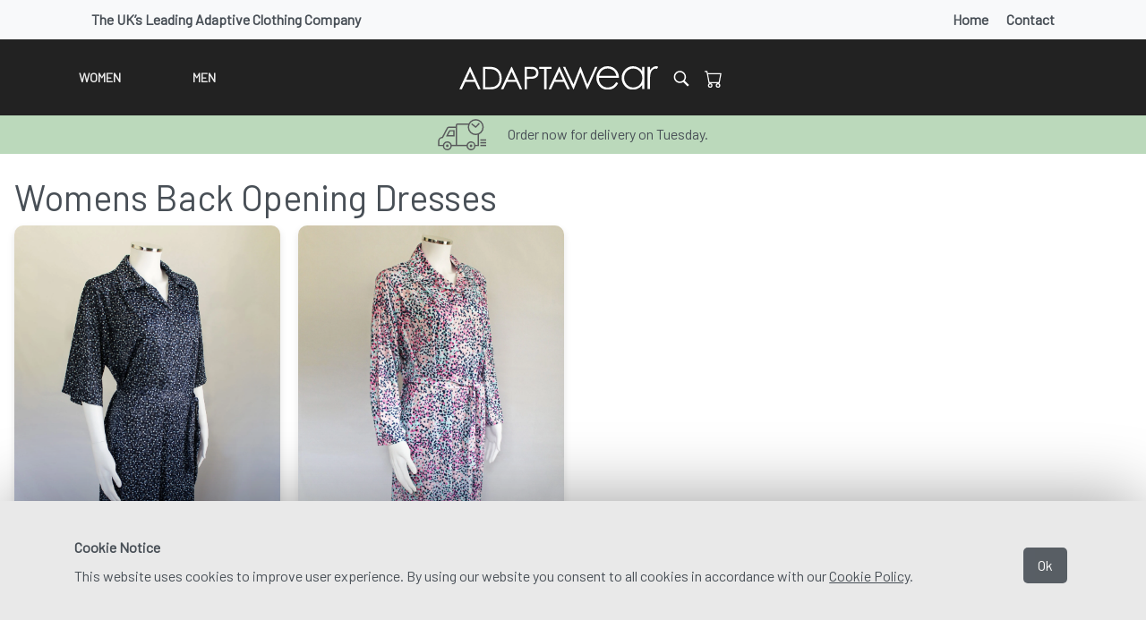

--- FILE ---
content_type: text/html; charset=UTF-8
request_url: https://adaptawear.com/category/womens-back-opening-dresses/
body_size: 17922
content:

<!doctype html>
<html lang="en-GB">
<head>
  
  <meta charset="UTF-8">
  <meta name="viewport" content="width=device-width, initial-scale=1.0">
  <meta http-equiv="X-UA-Compatible" content="IE=edge">
  <link rel="profile" href="https://gmpg.org/xfn/11">
  <meta name="robots" content="max-snippet:300, max-image-preview:large">
	<title>Womens Back Opening Dresses &#8211; Adaptawear</title>
<meta name='robots' content='max-image-preview:large' />
<!-- Google Tag Manager -->
<script>(function(w,d,s,l,i){w[l]=w[l]||[];w[l].push({'gtm.start':
new Date().getTime(),event:'gtm.js'});var f=d.getElementsByTagName(s)[0],
j=d.createElement(s),dl=l!='dataLayer'?'&l='+l:'';j.async=true;j.src=
'https://www.googletagmanager.com/gtm.js?id='+i+dl;f.parentNode.insertBefore(j,f);
})(window,document,'script','dataLayer','GTM-WC6NGRJK');</script>
<!-- End Google Tag Manager -->
<link rel="canonical" href="https://adaptawear.com/category/womens-back-opening-dresses/">
<meta name="title" content="Womens Back Opening Dresses | Adaptawear">
<meta property="og:title" content="Womens Back Opening Dresses | Adaptawear">
<meta property="og:type" content="website">
<meta property="og:url" content="https://adaptawear.com/category/womens-back-opening-dresses/">
        <script type="application/ld+json">
            {
    "@context": "https://schema.org/",
    "@type": "ProductGroup",
    "name": "Womens Back Opening Dresses",
    "aggregateRating": {
        "@type": "AggregateRating",
        "ratingValue": 0,
        "reviewCount": 0,
        "ratingCount": 0,
        "bestRating": "5",
        "worstRating": "1"
    },
    "itemListElement": {
        "@type": "ItemList",
        "numberOfItems": 2,
        "itemListElement": [
            {
                "@type": "ListItem",
                "position": 1,
                "item": {
                    "@type": "Product",
                    "image": "https://adaptawear.com/wp-content/uploads/2021/04/products-IMG_4832_d4907935-7771-47a6-b3e3-945283e1af8c-scaled.jpg",
                    "description": "",
                    "url": "https://adaptawear.com/shop/womens-tops-dresses/dresses/petal-back-short-sleeve-open-back-dress/",
                    "name": "Petal Back Short Sleeve Open Back Dress",
                    "brand": "",
                    "sku": "LDRPBS_8-10KND-3",
                    "itemCondition": "https://schema.org/NewCondition",
                    "offers": {
                        "@type": "Offer",
                        "availability": "https://schema.org/InStock",
                        "shippingDetails": {
                            "@type": "OfferShippingDetails",
                            "description": "UK Orders placed before 13:30 are processed the same day. Orders placed after this time are processed the next business day and dispatched by 14:00. Our delivery aims for 24-hour transit time once dispatched.",
                            "shippingDestination": {
                                "@type": "DefinedRegion",
                                "addressCountry": "UK"
                            },
                            "shippingRate": {
                                "@type": "MonetaryAmount",
                                "value": "4.95",
                                "currency": "GBP"
                            },
                            "deliveryTime": {
                                "@type": "ShippingDeliveryTime",
                                "cutoffTime": "13:30:00+00:00",
                                "handlingTime": {
                                    "@type": "QuantitativeValue",
                                    "value": 5,
                                    "minValue": 4,
                                    "maxValue": 1470,
                                    "unitText": "minutes"
                                },
                                "transitTime": {
                                    "@type": "QuantitativeValue",
                                    "value": 24,
                                    "minValue": 24,
                                    "maxValue": 48,
                                    "unitText": "hours"
                                },
                                "businessDays": {
                                    "@type": "QuantitativeValue",
                                    "value": 1
                                }
                            }
                        },
                        "priceCurrency": "GBP",
                        "price": "35",
                        "priceSpecification": {
                            "@type": "PriceSpecification",
                            "price": "35",
                            "priceCurrency": "GBP",
                            "description": "Price displayed excludes VAT. VAT is added at checkout for UK customers not declaring VAT exemption."
                        },
                        "priceValidUntil": "2028-12-01",
                        "seller": {
                            "@type": "Organization",
                            "name": "Adaptawear"
                        },
                        "hasMerchantReturnPolicy": {
                            "@type": "MerchantReturnPolicy",
                            "returnPolicyCategory": "MerchantReturnFiniteReturnWindow",
                            "description": "The customer is responsible for paying return shipping costs.",
                            "returnMethod": "https://schema.org/ReturnByMail",
                            "applicableCountry": "UK",
                            "merchantReturnDays": 90,
                            "restockingFee": {
                                "@type": "MonetaryAmount",
                                "value": "0",
                                "currency": "GBP"
                            },
                            "refundType": "FullRefund"
                        }
                    }
                }
            },
            {
                "@type": "ListItem",
                "position": 2,
                "item": {
                    "@type": "Product",
                    "image": "https://adaptawear.com/wp-content/uploads/2021/03/products-IMG_2960_43fe87b1-3ef0-427e-8132-2c7f90683868-scaled.jpg",
                    "description": "",
                    "url": "https://adaptawear.com/shop/womens-tops-dresses/dresses/petal-back-short-sleeve-open-back-dress/",
                    "name": "Petal Back Long Sleeve Open Back Dress (Choice of colours)",
                    "brand": "",
                    "sku": "LDRPBL_8-10PNL-3",
                    "itemCondition": "https://schema.org/NewCondition",
                    "offers": {
                        "@type": "Offer",
                        "availability": "https://schema.org/InStock",
                        "shippingDetails": {
                            "@type": "OfferShippingDetails",
                            "description": "UK Orders placed before 13:30 are processed the same day. Orders placed after this time are processed the next business day and dispatched by 14:00. Our delivery aims for 24-hour transit time once dispatched.",
                            "shippingDestination": {
                                "@type": "DefinedRegion",
                                "addressCountry": "UK"
                            },
                            "shippingRate": {
                                "@type": "MonetaryAmount",
                                "value": "4.95",
                                "currency": "GBP"
                            },
                            "deliveryTime": {
                                "@type": "ShippingDeliveryTime",
                                "cutoffTime": "13:30:00+00:00",
                                "handlingTime": {
                                    "@type": "QuantitativeValue",
                                    "value": 5,
                                    "minValue": 4,
                                    "maxValue": 1470,
                                    "unitText": "minutes"
                                },
                                "transitTime": {
                                    "@type": "QuantitativeValue",
                                    "value": 24,
                                    "minValue": 24,
                                    "maxValue": 48,
                                    "unitText": "hours"
                                },
                                "businessDays": {
                                    "@type": "QuantitativeValue",
                                    "value": 1
                                }
                            }
                        },
                        "priceCurrency": "GBP",
                        "price": "35",
                        "priceSpecification": {
                            "@type": "PriceSpecification",
                            "price": "35",
                            "priceCurrency": "GBP",
                            "description": "Price displayed excludes VAT. VAT is added at checkout for UK customers not declaring VAT exemption."
                        },
                        "priceValidUntil": "2028-12-01",
                        "seller": {
                            "@type": "Organization",
                            "name": "Adaptawear"
                        },
                        "hasMerchantReturnPolicy": {
                            "@type": "MerchantReturnPolicy",
                            "returnPolicyCategory": "MerchantReturnFiniteReturnWindow",
                            "description": "The customer is responsible for paying return shipping costs.",
                            "returnMethod": "https://schema.org/ReturnByMail",
                            "applicableCountry": "UK",
                            "merchantReturnDays": 90,
                            "restockingFee": {
                                "@type": "MonetaryAmount",
                                "value": "0",
                                "currency": "GBP"
                            },
                            "refundType": "FullRefund"
                        }
                    }
                }
            }
        ]
    }
}        </script>

        <link rel='dns-prefetch' href='//cdn.jsdelivr.net' />
<link rel='dns-prefetch' href='//fonts.googleapis.com' />
<link href='https://fonts.gstatic.com' crossorigin='anonymous' rel='preconnect' />
<link rel="alternate" type="application/rss+xml" title="Adaptawear &raquo; Feed" href="https://adaptawear.com/feed/" />
<link rel="alternate" type="application/rss+xml" title="Adaptawear &raquo; Comments Feed" href="https://adaptawear.com/comments/feed/" />
<link rel="alternate" type="application/rss+xml" title="Adaptawear &raquo; Womens Back Opening Dresses Category Feed" href="https://adaptawear.com/category/womens-back-opening-dresses/feed/" />
<style id='wp-img-auto-sizes-contain-inline-css'>
img:is([sizes=auto i],[sizes^="auto," i]){contain-intrinsic-size:3000px 1500px}
/*# sourceURL=wp-img-auto-sizes-contain-inline-css */
</style>
<link rel='stylesheet' id='cf7ic_style-css' href='https://adaptawear.com/wp-content/plugins/contact-form-7-image-captcha/css/cf7ic-style.css?ver=3.3.7' media='all' />
<link rel='stylesheet' id='gc-swaggery-category-css-css' href='https://adaptawear.com/wp-content/themes/gamechanger/swaggery/public/css/category.min.css?ver=1.0.6' media='all' />
<style id='wp-emoji-styles-inline-css'>

	img.wp-smiley, img.emoji {
		display: inline !important;
		border: none !important;
		box-shadow: none !important;
		height: 1em !important;
		width: 1em !important;
		margin: 0 0.07em !important;
		vertical-align: -0.1em !important;
		background: none !important;
		padding: 0 !important;
	}
/*# sourceURL=wp-emoji-styles-inline-css */
</style>
<style id='classic-theme-styles-inline-css'>
/*! This file is auto-generated */
.wp-block-button__link{color:#fff;background-color:#32373c;border-radius:9999px;box-shadow:none;text-decoration:none;padding:calc(.667em + 2px) calc(1.333em + 2px);font-size:1.125em}.wp-block-file__button{background:#32373c;color:#fff;text-decoration:none}
/*# sourceURL=/wp-includes/css/classic-themes.min.css */
</style>
<link rel='stylesheet' id='contact-form-7-css' href='https://adaptawear.com/wp-content/plugins/contact-form-7/includes/css/styles.css?ver=6.1.4' media='all' />
<link rel='stylesheet' id='woovat-style-css' href='https://adaptawear.com/wp-content/plugins/waypoint-woovat/assets/css/style.css?ver=1.1' media='all' />
<style id='woocommerce-inline-inline-css'>
.woocommerce form .form-row .required { visibility: visible; }
/*# sourceURL=woocommerce-inline-inline-css */
</style>
<link rel='stylesheet' id='brands-styles-css' href='https://adaptawear.com/wp-content/plugins/woocommerce/assets/css/brands.css?ver=10.3.7' media='all' />
<link rel='stylesheet' id='gamechanger-bootstrap-css' href='https://cdn.jsdelivr.net/npm/bootstrap@5.3.2/dist/css/bootstrap.min.css?ver=5.3.2' media='all' />
<link rel='stylesheet' id='gamechanger-icons-css' href='https://cdn.jsdelivr.net/npm/bootstrap-icons/font/bootstrap-icons.min.css?ver=1.11.3' media='all' />
<link rel='stylesheet' id='gamechanger-style-css' href='https://adaptawear.com/wp-content/themes/gamechanger-child/style.css?ver=2.4.24' media='all' />
<link rel='stylesheet' id='gamechanger-header-css' href='https://adaptawear.com/wp-content/themes/gamechanger/assets/css/header.min.css?ver=2.4.24' media='all' />
<link rel='stylesheet' id='gamechanger-theme-css' href='https://adaptawear.com/wp-content/themes/gamechanger/assets/css/theme.min.css?ver=2.4.24' media='all' />
<link rel='stylesheet' id='common-layout-css' href='https://adaptawear.com/wp-content/themes/gamechanger/assets/css/layout.min.css?ver=2.4.24' media='all' />
<link rel='stylesheet' id='woocommerce-custom-css' href='https://adaptawear.com/wp-content/themes/gamechanger/assets/css/woocommerce.min.css?ver=2.4.24' media='all' />
<link rel='stylesheet' id='google-fonts-css' href='https://fonts.googleapis.com/css2?family=Barlow&#038;display=swap' media='all' />
<link rel='stylesheet' id='wootimer-css-css' href='https://adaptawear.com/wp-content/themes/gamechanger/wootimer/css/wootimer.css?ver=2.0.1' media='all' />
<link rel='stylesheet' id='gamechanger-commerce-woocommerce-style-css' href='https://adaptawear.com/wp-content/themes/gamechanger/woocommerce.css?ver=2.4.24' media='all' />
<style id='gamechanger-commerce-woocommerce-style-inline-css'>
@font-face {
			font-family: "star";
			src: url("https://adaptawear.com/wp-content/plugins/woocommerce/assets/fonts/star.eot");
			src: url("https://adaptawear.com/wp-content/plugins/woocommerce/assets/fonts/star.eot?#iefix") format("embedded-opentype"),
				url("https://adaptawear.com/wp-content/plugins/woocommerce/assets/fonts/star.woff") format("woff"),
				url("https://adaptawear.com/wp-content/plugins/woocommerce/assets/fonts/star.ttf") format("truetype"),
				url("https://adaptawear.com/wp-content/plugins/woocommerce/assets/fonts/star.svg#star") format("svg");
			font-weight: normal;
			font-style: normal;
		}
/*# sourceURL=gamechanger-commerce-woocommerce-style-inline-css */
</style>
<link rel='stylesheet' defer id='aws-style-css' href='https://adaptawear.com/wp-content/plugins/advanced-woo-search/assets/css/common.min.css?ver=3.51' media='all' />
<script src="https://adaptawear.com/wp-includes/js/jquery/jquery.min.js?ver=3.7.1" id="jquery-core-js"></script>
<script src="https://adaptawear.com/wp-includes/js/jquery/jquery-migrate.min.js?ver=3.4.1" id="jquery-migrate-js"></script>
<script src="https://adaptawear.com/wp-content/plugins/woocommerce/assets/js/jquery-blockui/jquery.blockUI.min.js?ver=2.7.0-wc.10.3.7" id="wc-jquery-blockui-js" defer data-wp-strategy="defer"></script>
<script id="wc-add-to-cart-js-extra">
var wc_add_to_cart_params = {"ajax_url":"/wp-admin/admin-ajax.php","wc_ajax_url":"/?wc-ajax=%%endpoint%%","i18n_view_cart":"View basket","cart_url":"https://adaptawear.com/basket/","is_cart":"","cart_redirect_after_add":"no"};
//# sourceURL=wc-add-to-cart-js-extra
</script>
<script src="https://adaptawear.com/wp-content/plugins/woocommerce/assets/js/frontend/add-to-cart.min.js?ver=10.3.7" id="wc-add-to-cart-js" defer data-wp-strategy="defer"></script>
<script src="https://adaptawear.com/wp-content/plugins/woocommerce/assets/js/js-cookie/js.cookie.min.js?ver=2.1.4-wc.10.3.7" id="wc-js-cookie-js" defer data-wp-strategy="defer"></script>
<script id="woocommerce-js-extra">
var woocommerce_params = {"ajax_url":"/wp-admin/admin-ajax.php","wc_ajax_url":"/?wc-ajax=%%endpoint%%","i18n_password_show":"Show password","i18n_password_hide":"Hide password"};
//# sourceURL=woocommerce-js-extra
</script>
<script src="https://adaptawear.com/wp-content/plugins/woocommerce/assets/js/frontend/woocommerce.min.js?ver=10.3.7" id="woocommerce-js" defer data-wp-strategy="defer"></script>
<script src="https://adaptawear.com/wp-content/plugins/gtm-ecommerce-woo-pro/assets/gtm-ecommerce-woo-pro.js?ver=1.11.6" id="gtm-ecommerce-woo-pro-js"></script>
<script src="https://adaptawear.com/wp-content/plugins/gtm-ecommerce-woo-pro/assets/gtm-ecommerce-woo-pro-defer-events.js?ver=1.11.6" id="gtm-ecommerce-woo-pro-defer-events-js"></script>
<link rel="https://api.w.org/" href="https://adaptawear.com/wp-json/" /><link rel="alternate" title="JSON" type="application/json" href="https://adaptawear.com/wp-json/wp/v2/product_cat/961" /><link rel="EditURI" type="application/rsd+xml" title="RSD" href="https://adaptawear.com/xmlrpc.php?rsd" />

<script type="application/ld+json">{
    "@context": "http://schema.org",
    "@type": "Organization",
    "name": "Adaptawear",
    "description": "",
    "url": "https://adaptawear.com",
    "logo": "https://adaptawear.com/wp-content/uploads/2023/11/ADAPTAWEAR-LOGO-BLACK.svg",
    "contactPoint": [
        {
            "@type": "ContactPoint",
            "telephone": "+448000511931",
            "contactType": "Customer service",
            "email": "info@adaptawear.com"
        }
    ],
    "keywords": "Adaptive Clothing"
}</script>
	<noscript><style>.woocommerce-product-gallery{ opacity: 1 !important; }</style></noscript>
	<link rel="icon" href="https://adaptawear.com/wp-content/uploads/2024/01/cropped-adaptawear-fav-512x512-1-32x32.png" sizes="32x32" />
<link rel="icon" href="https://adaptawear.com/wp-content/uploads/2024/01/cropped-adaptawear-fav-512x512-1-192x192.png" sizes="192x192" />
<link rel="apple-touch-icon" href="https://adaptawear.com/wp-content/uploads/2024/01/cropped-adaptawear-fav-512x512-1-180x180.png" />
<meta name="msapplication-TileImage" content="https://adaptawear.com/wp-content/uploads/2024/01/cropped-adaptawear-fav-512x512-1-270x270.png" />
		<style id="wp-custom-css">
			.woocommerce-breadcrumb {
	display:none;
}		</style>
		
<link rel='stylesheet' id='wc-blocks-style-css' href='https://adaptawear.com/wp-content/plugins/woocommerce/assets/client/blocks/wc-blocks.css?ver=wc-10.3.7' media='all' />
<style id='global-styles-inline-css'>
:root{--wp--preset--aspect-ratio--square: 1;--wp--preset--aspect-ratio--4-3: 4/3;--wp--preset--aspect-ratio--3-4: 3/4;--wp--preset--aspect-ratio--3-2: 3/2;--wp--preset--aspect-ratio--2-3: 2/3;--wp--preset--aspect-ratio--16-9: 16/9;--wp--preset--aspect-ratio--9-16: 9/16;--wp--preset--color--black: #000000;--wp--preset--color--cyan-bluish-gray: #abb8c3;--wp--preset--color--white: #ffffff;--wp--preset--color--pale-pink: #f78da7;--wp--preset--color--vivid-red: #cf2e2e;--wp--preset--color--luminous-vivid-orange: #ff6900;--wp--preset--color--luminous-vivid-amber: #fcb900;--wp--preset--color--light-green-cyan: #7bdcb5;--wp--preset--color--vivid-green-cyan: #00d084;--wp--preset--color--pale-cyan-blue: #8ed1fc;--wp--preset--color--vivid-cyan-blue: #0693e3;--wp--preset--color--vivid-purple: #9b51e0;--wp--preset--gradient--vivid-cyan-blue-to-vivid-purple: linear-gradient(135deg,rgb(6,147,227) 0%,rgb(155,81,224) 100%);--wp--preset--gradient--light-green-cyan-to-vivid-green-cyan: linear-gradient(135deg,rgb(122,220,180) 0%,rgb(0,208,130) 100%);--wp--preset--gradient--luminous-vivid-amber-to-luminous-vivid-orange: linear-gradient(135deg,rgb(252,185,0) 0%,rgb(255,105,0) 100%);--wp--preset--gradient--luminous-vivid-orange-to-vivid-red: linear-gradient(135deg,rgb(255,105,0) 0%,rgb(207,46,46) 100%);--wp--preset--gradient--very-light-gray-to-cyan-bluish-gray: linear-gradient(135deg,rgb(238,238,238) 0%,rgb(169,184,195) 100%);--wp--preset--gradient--cool-to-warm-spectrum: linear-gradient(135deg,rgb(74,234,220) 0%,rgb(151,120,209) 20%,rgb(207,42,186) 40%,rgb(238,44,130) 60%,rgb(251,105,98) 80%,rgb(254,248,76) 100%);--wp--preset--gradient--blush-light-purple: linear-gradient(135deg,rgb(255,206,236) 0%,rgb(152,150,240) 100%);--wp--preset--gradient--blush-bordeaux: linear-gradient(135deg,rgb(254,205,165) 0%,rgb(254,45,45) 50%,rgb(107,0,62) 100%);--wp--preset--gradient--luminous-dusk: linear-gradient(135deg,rgb(255,203,112) 0%,rgb(199,81,192) 50%,rgb(65,88,208) 100%);--wp--preset--gradient--pale-ocean: linear-gradient(135deg,rgb(255,245,203) 0%,rgb(182,227,212) 50%,rgb(51,167,181) 100%);--wp--preset--gradient--electric-grass: linear-gradient(135deg,rgb(202,248,128) 0%,rgb(113,206,126) 100%);--wp--preset--gradient--midnight: linear-gradient(135deg,rgb(2,3,129) 0%,rgb(40,116,252) 100%);--wp--preset--font-size--small: 13px;--wp--preset--font-size--medium: 20px;--wp--preset--font-size--large: 36px;--wp--preset--font-size--x-large: 42px;--wp--preset--spacing--20: 0.44rem;--wp--preset--spacing--30: 0.67rem;--wp--preset--spacing--40: 1rem;--wp--preset--spacing--50: 1.5rem;--wp--preset--spacing--60: 2.25rem;--wp--preset--spacing--70: 3.38rem;--wp--preset--spacing--80: 5.06rem;--wp--preset--shadow--natural: 6px 6px 9px rgba(0, 0, 0, 0.2);--wp--preset--shadow--deep: 12px 12px 50px rgba(0, 0, 0, 0.4);--wp--preset--shadow--sharp: 6px 6px 0px rgba(0, 0, 0, 0.2);--wp--preset--shadow--outlined: 6px 6px 0px -3px rgb(255, 255, 255), 6px 6px rgb(0, 0, 0);--wp--preset--shadow--crisp: 6px 6px 0px rgb(0, 0, 0);}:where(.is-layout-flex){gap: 0.5em;}:where(.is-layout-grid){gap: 0.5em;}body .is-layout-flex{display: flex;}.is-layout-flex{flex-wrap: wrap;align-items: center;}.is-layout-flex > :is(*, div){margin: 0;}body .is-layout-grid{display: grid;}.is-layout-grid > :is(*, div){margin: 0;}:where(.wp-block-columns.is-layout-flex){gap: 2em;}:where(.wp-block-columns.is-layout-grid){gap: 2em;}:where(.wp-block-post-template.is-layout-flex){gap: 1.25em;}:where(.wp-block-post-template.is-layout-grid){gap: 1.25em;}.has-black-color{color: var(--wp--preset--color--black) !important;}.has-cyan-bluish-gray-color{color: var(--wp--preset--color--cyan-bluish-gray) !important;}.has-white-color{color: var(--wp--preset--color--white) !important;}.has-pale-pink-color{color: var(--wp--preset--color--pale-pink) !important;}.has-vivid-red-color{color: var(--wp--preset--color--vivid-red) !important;}.has-luminous-vivid-orange-color{color: var(--wp--preset--color--luminous-vivid-orange) !important;}.has-luminous-vivid-amber-color{color: var(--wp--preset--color--luminous-vivid-amber) !important;}.has-light-green-cyan-color{color: var(--wp--preset--color--light-green-cyan) !important;}.has-vivid-green-cyan-color{color: var(--wp--preset--color--vivid-green-cyan) !important;}.has-pale-cyan-blue-color{color: var(--wp--preset--color--pale-cyan-blue) !important;}.has-vivid-cyan-blue-color{color: var(--wp--preset--color--vivid-cyan-blue) !important;}.has-vivid-purple-color{color: var(--wp--preset--color--vivid-purple) !important;}.has-black-background-color{background-color: var(--wp--preset--color--black) !important;}.has-cyan-bluish-gray-background-color{background-color: var(--wp--preset--color--cyan-bluish-gray) !important;}.has-white-background-color{background-color: var(--wp--preset--color--white) !important;}.has-pale-pink-background-color{background-color: var(--wp--preset--color--pale-pink) !important;}.has-vivid-red-background-color{background-color: var(--wp--preset--color--vivid-red) !important;}.has-luminous-vivid-orange-background-color{background-color: var(--wp--preset--color--luminous-vivid-orange) !important;}.has-luminous-vivid-amber-background-color{background-color: var(--wp--preset--color--luminous-vivid-amber) !important;}.has-light-green-cyan-background-color{background-color: var(--wp--preset--color--light-green-cyan) !important;}.has-vivid-green-cyan-background-color{background-color: var(--wp--preset--color--vivid-green-cyan) !important;}.has-pale-cyan-blue-background-color{background-color: var(--wp--preset--color--pale-cyan-blue) !important;}.has-vivid-cyan-blue-background-color{background-color: var(--wp--preset--color--vivid-cyan-blue) !important;}.has-vivid-purple-background-color{background-color: var(--wp--preset--color--vivid-purple) !important;}.has-black-border-color{border-color: var(--wp--preset--color--black) !important;}.has-cyan-bluish-gray-border-color{border-color: var(--wp--preset--color--cyan-bluish-gray) !important;}.has-white-border-color{border-color: var(--wp--preset--color--white) !important;}.has-pale-pink-border-color{border-color: var(--wp--preset--color--pale-pink) !important;}.has-vivid-red-border-color{border-color: var(--wp--preset--color--vivid-red) !important;}.has-luminous-vivid-orange-border-color{border-color: var(--wp--preset--color--luminous-vivid-orange) !important;}.has-luminous-vivid-amber-border-color{border-color: var(--wp--preset--color--luminous-vivid-amber) !important;}.has-light-green-cyan-border-color{border-color: var(--wp--preset--color--light-green-cyan) !important;}.has-vivid-green-cyan-border-color{border-color: var(--wp--preset--color--vivid-green-cyan) !important;}.has-pale-cyan-blue-border-color{border-color: var(--wp--preset--color--pale-cyan-blue) !important;}.has-vivid-cyan-blue-border-color{border-color: var(--wp--preset--color--vivid-cyan-blue) !important;}.has-vivid-purple-border-color{border-color: var(--wp--preset--color--vivid-purple) !important;}.has-vivid-cyan-blue-to-vivid-purple-gradient-background{background: var(--wp--preset--gradient--vivid-cyan-blue-to-vivid-purple) !important;}.has-light-green-cyan-to-vivid-green-cyan-gradient-background{background: var(--wp--preset--gradient--light-green-cyan-to-vivid-green-cyan) !important;}.has-luminous-vivid-amber-to-luminous-vivid-orange-gradient-background{background: var(--wp--preset--gradient--luminous-vivid-amber-to-luminous-vivid-orange) !important;}.has-luminous-vivid-orange-to-vivid-red-gradient-background{background: var(--wp--preset--gradient--luminous-vivid-orange-to-vivid-red) !important;}.has-very-light-gray-to-cyan-bluish-gray-gradient-background{background: var(--wp--preset--gradient--very-light-gray-to-cyan-bluish-gray) !important;}.has-cool-to-warm-spectrum-gradient-background{background: var(--wp--preset--gradient--cool-to-warm-spectrum) !important;}.has-blush-light-purple-gradient-background{background: var(--wp--preset--gradient--blush-light-purple) !important;}.has-blush-bordeaux-gradient-background{background: var(--wp--preset--gradient--blush-bordeaux) !important;}.has-luminous-dusk-gradient-background{background: var(--wp--preset--gradient--luminous-dusk) !important;}.has-pale-ocean-gradient-background{background: var(--wp--preset--gradient--pale-ocean) !important;}.has-electric-grass-gradient-background{background: var(--wp--preset--gradient--electric-grass) !important;}.has-midnight-gradient-background{background: var(--wp--preset--gradient--midnight) !important;}.has-small-font-size{font-size: var(--wp--preset--font-size--small) !important;}.has-medium-font-size{font-size: var(--wp--preset--font-size--medium) !important;}.has-large-font-size{font-size: var(--wp--preset--font-size--large) !important;}.has-x-large-font-size{font-size: var(--wp--preset--font-size--x-large) !important;}
/*# sourceURL=global-styles-inline-css */
</style>
<link rel='stylesheet' id='wc-stripe-blocks-checkout-style-css' href='https://adaptawear.com/wp-content/plugins/woocommerce-gateway-stripe/build/upe-blocks.css?ver=7a015a6f0fabd17529b6' media='all' />
</head>

<body class="archive tax-product_cat term-womens-back-opening-dresses term-961 wp-custom-logo wp-theme-gamechanger wp-child-theme-gamechanger-child theme-gamechanger woocommerce woocommerce-page woocommerce-no-js hfeed no-sidebar woocommerce-active">
  <!-- Google Tag Manager (noscript) -->
<noscript><iframe src="https://www.googletagmanager.com/ns.html?id=GTM-WC6NGRJK" height="0" width="0" style="display:none"></iframe></noscript>
<!-- End Google Tag Manager (noscript) -->

  <div id="return-to-top"></div>

            <!-- Header Top -->
      <div class="header-top">
        <div class="container header-grid">
          <div class="header-text">
            <div id="text-3" class="widget header-text-menu widget_text">			<div class="textwidget"><p>The UK&#8217;s Leading Adaptive Clothing Company</p>
</div>
		</div>          </div>
          <div class="header-menu">
          <div id="text-4" class="widget header-top-menu widget_text">			<div class="textwidget"><ul>
<li><a href="https://adaptawear.com/">Home</a></li>
<li><a href="https://adaptawear.com/contact">Contact</a></li>
</ul>
</div>
		</div>          </div>
        </div>
      </div>
      
  <!-- Main Header -->
  <header class="main-header">
    <div class="header__container">
      <!-- Navigation Menu -->



        <nav class="header__nav">
                      <ul id="menu-main" class="gamechanger__menu"><li class="menu-item menu-item-type-custom menu-item-object-custom menu-item-has-children"><a href="#">Women</a>
<div class="wrapper">
<ul class="gamechanger__menu gamechanger__menu--grid">
	<li class="menu-item menu-item-type-custom menu-item-object-custom menu-item-has-children"><a href="https://adaptawear.com/category/womens-tops-dresses/">Tops &#038; Dresses</a>
	<ul class="gamechanger__menu gamechanger__submenu">
		<li class="menu-item menu-item-type-custom menu-item-object-custom"><a href="https://adaptawear.com/category/womens-tops-dresses/">All Tops &#038; Dresses</a></li>
		<li class="menu-item menu-item-type-custom menu-item-object-custom"><a href="https://adaptawear.com/category/dresses/">Back Opening Dresses</a></li>
	</ul>
</li>
	<li class="menu-item menu-item-type-custom menu-item-object-custom menu-item-has-children"><a href="https://adaptawear.com/category/womens-nightwear/">Nightwear</a>
	<ul class="gamechanger__menu gamechanger__submenu">
		<li class="menu-item menu-item-type-custom menu-item-object-custom"><a href="https://adaptawear.com/category/womens-nightwear/">All Nightwear</a></li>
		<li class="menu-item menu-item-type-custom menu-item-object-custom"><a href="https://adaptawear.com/category/womens-short-sleeved-nighties/">Short Sleeved Nighties</a></li>
		<li class="menu-item menu-item-type-custom menu-item-object-custom"><a href="https://adaptawear.com/category/womens-long-sleeved-nighties/">Long Sleeved Nighties</a></li>
		<li class="menu-item menu-item-type-custom menu-item-object-custom"><a href="https://adaptawear.com/category/womens-open-back-nighties/">Open Back Nighties</a></li>
		<li class="menu-item menu-item-type-custom menu-item-object-custom"><a href="https://adaptawear.com/category/womens-bed-jackets-dressing-gowns/">Bed Jackets &#038; Gowns</a></li>
		<li class="menu-item menu-item-type-custom menu-item-object-custom"><a href="https://adaptawear.com/category/all-in-one-pyjamas-with-zip/">All-In-One Pyjamas</a></li>
	</ul>
</li>
	<li class="menu-item menu-item-type-custom menu-item-object-custom menu-item-has-children"><a href="https://adaptawear.com/category/womens-trousers/">Trousers</a>
	<ul class="gamechanger__menu gamechanger__submenu">
		<li class="menu-item menu-item-type-custom menu-item-object-custom"><a href="https://adaptawear.com/category/womens-trousers/">All Trousers</a></li>
		<li class="menu-item menu-item-type-custom menu-item-object-custom"><a href="https://adaptawear.com/category/womens-elasticated-waist-trousers/">Elasticated Waist</a></li>
		<li class="menu-item menu-item-type-custom menu-item-object-custom"><a href="https://adaptawear.com/category/womens-side-zip-trousers/">Side Zip Trousers</a></li>
	</ul>
</li>
	<li class="menu-item menu-item-type-custom menu-item-object-custom menu-item-has-children"><a href="https://adaptawear.com/category/womens-underwear/">Underwear</a>
	<ul class="gamechanger__menu gamechanger__submenu">
		<li class="menu-item menu-item-type-custom menu-item-object-custom"><a href="https://adaptawear.com/category/womens-underwear/">All Underwear</a></li>
		<li class="menu-item menu-item-type-custom menu-item-object-custom"><a href="https://adaptawear.com/category/front-fastening-bras/">Front Fastening Bras</a></li>
		<li class="menu-item menu-item-type-custom menu-item-object-custom"><a href="https://adaptawear.com/category/womens-thermal-underwear/">Thermal Underwear</a></li>
		<li class="menu-item menu-item-type-custom menu-item-object-custom"><a href="https://adaptawear.com/shop/womens-underwear/pack-of-3-womans-side-opening-underwear/">Side Opening Briefs</a></li>
		<li class="menu-item menu-item-type-custom menu-item-object-custom"><a href="https://adaptawear.com/category/womens-incontinence-briefs/">Incontinence Briefs</a></li>
	</ul>
</li>
	<li class="menu-item menu-item-type-custom menu-item-object-custom menu-item-has-children"><a href="https://adaptawear.com/category/footwear-womens/">Footwear</a>
	<ul class="gamechanger__menu gamechanger__submenu">
		<li class="menu-item menu-item-type-custom menu-item-object-custom"><a href="https://adaptawear.com/category/footwear-womens/">All Footwear</a></li>
		<li class="menu-item menu-item-type-custom menu-item-object-custom"><a href="https://adaptawear.com/category/footwear-womens/womens-trainers/">Trainers</a></li>
		<li class="menu-item menu-item-type-custom menu-item-object-custom"><a href="https://adaptawear.com/category/footwear-womens/womens-slippers/">Slippers</a></li>
		<li class="menu-item menu-item-type-custom menu-item-object-custom"><a href="https://adaptawear.com/category/footwear-womens/womens-sandals/">Sandals</a></li>
		<li class="menu-item menu-item-type-custom menu-item-object-custom"><a href="https://adaptawear.com/category/footwear-womens/womens-shoes/">Shoes</a></li>
	</ul>
</li>
	<li class="menu-item menu-item-type-custom menu-item-object-custom menu-item-has-children"><a href="https://adaptawear.com/category/womens-socks-hosiery/">Socks &#038; Hosiery</a>
	<ul class="gamechanger__menu gamechanger__submenu">
		<li class="menu-item menu-item-type-custom menu-item-object-custom"><a href="https://adaptawear.com/category/womens-socks-hosiery/">All Socks</a></li>
		<li class="menu-item menu-item-type-custom menu-item-object-custom"><a href="https://adaptawear.com/shop/socks/oedema-socks-for-swollen-feet-and-legs/">Oedema Socks</a></li>
		<li class="menu-item menu-item-type-custom menu-item-object-custom"><a href="https://adaptawear.com/category/diabetic-socks/">Diabetic Socks</a></li>
		<li class="menu-item menu-item-type-custom menu-item-object-custom"><a href="https://adaptawear.com/category/thermal-socks/">Thermal Socks</a></li>
	</ul>
</li>
	<li class="menu-item menu-item-type-custom menu-item-object-custom menu-item-has-children"><a href="https://adaptawear.com/category/healthcare/">Healthcare</a>
	<ul class="gamechanger__menu gamechanger__submenu">
		<li class="menu-item menu-item-type-custom menu-item-object-custom"><a href="https://adaptawear.com/shop/healthcare/anti-scratch-mittens/">Anti-Scratch Mittens</a></li>
		<li class="menu-item menu-item-type-custom menu-item-object-custom"><a href="https://adaptawear.com/shop/healthcare/lambswool-fleece/">Lambswool Fleece</a></li>
		<li class="menu-item menu-item-type-custom menu-item-object-custom"><a href="https://adaptawear.com/shop/healthcare/sheepskin-heel-protectors/">Heel Protectors</a></li>
		<li class="menu-item menu-item-type-custom menu-item-object-custom"><a href="https://adaptawear.com/shop/accessories-lifestyle/adult-neckerchiefs/">Neckerchiefs</a></li>
		<li class="menu-item menu-item-type-custom menu-item-object-custom"><a href="https://adaptawear.com/?post_type=product&#038;p=29501&#038;preview=true">Smokers Apron</a></li>
		<li class="menu-item menu-item-type-custom menu-item-object-custom"><a href="https://adaptawear.com/shop/healthcare/wheelchair-fleece-with-handle-loops/">Wheelchair Fleece</a></li>
	</ul>
</li>
</ul>
</div><!-- .wrapper -->
</li>
<li class="menu-item menu-item-type-custom menu-item-object-custom menu-item-has-children"><a href="#">Men</a>
<div class="wrapper">
<ul class="gamechanger__menu gamechanger__menu--grid">
	<li class="menu-item menu-item-type-custom menu-item-object-custom menu-item-has-children"><a href="https://adaptawear.com/category/mens-tops-shirts/">Shirts &#038; Tops</a>
	<ul class="gamechanger__menu gamechanger__submenu">
		<li class="menu-item menu-item-type-custom menu-item-object-custom"><a href="https://adaptawear.com/category/mens-tops-shirts/">All Shirts &#038; Tops</a></li>
		<li class="menu-item menu-item-type-custom menu-item-object-custom"><a href="https://adaptawear.com/category/mens-shirts/">Mens Shirts</a></li>
		<li class="menu-item menu-item-type-custom menu-item-object-custom"><a href="https://adaptawear.com/category/mens-magnetic-fastening-shirts/">Magnetic Fastening</a></li>
		<li class="menu-item menu-item-type-custom menu-item-object-custom"><a href="https://adaptawear.com/category/mens-polo-shirts/">Polo Shirts</a></li>
		<li class="menu-item menu-item-type-custom menu-item-object-custom"><a href="https://adaptawear.com/category/ties/">Clip On Ties</a></li>
	</ul>
</li>
	<li class="menu-item menu-item-type-custom menu-item-object-custom menu-item-has-children"><a href="https://adaptawear.com/category/mens-trousers-belts/">Trousers &#038; Belts</a>
	<ul class="gamechanger__menu gamechanger__submenu">
		<li class="menu-item menu-item-type-custom menu-item-object-custom"><a href="https://adaptawear.com/category/mens-trousers-belts/">All Trousers &#038; Belts</a></li>
		<li class="menu-item menu-item-type-custom menu-item-object-custom"><a href="https://adaptawear.com/category/mens-elasticated-waist-trousers/">Elasticated Waist Trousers</a></li>
		<li class="menu-item menu-item-type-custom menu-item-object-custom"><a href="https://adaptawear.com/category/mens-side-zip-trousers/">Full Side Zip Trousers</a></li>
		<li class="menu-item menu-item-type-custom menu-item-object-custom"><a href="https://adaptawear.com/category/easy-fasten-belts/">Easy Fasten Belts</a></li>
	</ul>
</li>
	<li class="menu-item menu-item-type-custom menu-item-object-custom menu-item-has-children"><a href="https://adaptawear.com/category/mens-nightwear/">Nightwear</a>
	<ul class="gamechanger__menu gamechanger__submenu">
		<li class="menu-item menu-item-type-custom menu-item-object-custom"><a href="https://adaptawear.com/category/mens-nightwear/">All Nightwear</a></li>
		<li class="menu-item menu-item-type-custom menu-item-object-custom"><a href="https://adaptawear.com/category/mens-all-in-one-pyjamas-with-zip/">All-In-One Pyjamas</a></li>
		<li class="menu-item menu-item-type-custom menu-item-object-custom"><a href="https://adaptawear.com/category/mens-night-shirts/">Nightshirts</a></li>
		<li class="menu-item menu-item-type-custom menu-item-object-custom"><a href="https://adaptawear.com/category/mens-pyjamas/">Pyjamas</a></li>
		<li class="menu-item menu-item-type-custom menu-item-object-custom"><a href="https://adaptawear.com/category/mens-bed-jackets-dressing-gowns/">Bed Jackets &#038; Gowns</a></li>
	</ul>
</li>
	<li class="menu-item menu-item-type-custom menu-item-object-custom menu-item-has-children"><a href="https://adaptawear.com/category/mens-underwear/">Underwear</a>
	<ul class="gamechanger__menu gamechanger__submenu">
		<li class="menu-item menu-item-type-custom menu-item-object-custom"><a href="https://adaptawear.com/category/mens-underwear/">All Underwear</a></li>
		<li class="menu-item menu-item-type-custom menu-item-object-custom"><a href="https://adaptawear.com/category/mens-side-opening-briefs/">Side Opening Briefs</a></li>
		<li class="menu-item menu-item-type-custom menu-item-object-custom"><a href="https://adaptawear.com/category/mens-incontinence-briefs/">Incontinence Briefs</a></li>
		<li class="menu-item menu-item-type-custom menu-item-object-custom"><a href="https://adaptawear.com/shop/mens-underwear/open-back-vest/">Open Back Vest</a></li>
	</ul>
</li>
	<li class="menu-item menu-item-type-custom menu-item-object-custom menu-item-has-children"><a href="https://adaptawear.com/category/footwear-mens/">Footwear</a>
	<ul class="gamechanger__menu gamechanger__submenu">
		<li class="menu-item menu-item-type-custom menu-item-object-custom"><a href="https://adaptawear.com/category/footwear-mens/">All Footwear</a></li>
		<li class="menu-item menu-item-type-custom menu-item-object-custom"><a href="https://adaptawear.com/category/footwear-mens/mens-trainers/">Trainers</a></li>
		<li class="menu-item menu-item-type-custom menu-item-object-custom"><a href="https://adaptawear.com/category/footwear-mens/mens-slippers/">Slippers</a></li>
		<li class="menu-item menu-item-type-custom menu-item-object-custom"><a href="https://adaptawear.com/category/footwear-mens/mens-sandals/">Sandals</a></li>
		<li class="menu-item menu-item-type-custom menu-item-object-custom"><a href="https://adaptawear.com/category/footwear-mens/mens-shoes/">Shoes</a></li>
	</ul>
</li>
	<li class="menu-item menu-item-type-custom menu-item-object-custom menu-item-has-children"><a href="https://adaptawear.com/category/mens-socks/">Socks</a>
	<ul class="gamechanger__menu gamechanger__submenu">
		<li class="menu-item menu-item-type-custom menu-item-object-custom"><a href="https://adaptawear.com/category/mens-socks/">All Socks</a></li>
		<li class="menu-item menu-item-type-custom menu-item-object-custom"><a href="https://adaptawear.com/shop/socks/oedema-socks-for-swollen-feet-and-legs/">Oedema Socks</a></li>
		<li class="menu-item menu-item-type-custom menu-item-object-custom"><a href="https://adaptawear.com/category/diabetic-socks/">Diabetic Socks</a></li>
		<li class="menu-item menu-item-type-custom menu-item-object-custom"><a href="https://adaptawear.com/category/thermal-socks/">Thermal Socks</a></li>
	</ul>
</li>
	<li class="menu-item menu-item-type-custom menu-item-object-custom menu-item-has-children"><a href="https://adaptawear.com/category/healthcare/">Healthcare</a>
	<ul class="gamechanger__menu gamechanger__submenu">
		<li class="menu-item menu-item-type-custom menu-item-object-custom"><a href="https://adaptawear.com/shop/healthcare/anti-scratch-mittens/">Anti-Scratch Mittens</a></li>
		<li class="menu-item menu-item-type-custom menu-item-object-custom"><a href="https://adaptawear.com/shop/healthcare/lambswool-fleece/">Lambswool Fleece</a></li>
		<li class="menu-item menu-item-type-custom menu-item-object-custom"><a href="https://adaptawear.com/shop/healthcare/sheepskin-heel-protectors/">Heel Protectors</a></li>
		<li class="menu-item menu-item-type-custom menu-item-object-custom"><a href="https://adaptawear.com/shop/accessories-lifestyle/adult-neckerchiefs/">Neckerchiefs</a></li>
		<li class="menu-item menu-item-type-custom menu-item-object-custom"><a href="https://adaptawear.com/shop/uncategorised/fire-retardant-apron-for-smokers/">Smokers Apron</a></li>
		<li class="menu-item menu-item-type-custom menu-item-object-custom"><a href="https://adaptawear.com/shop/healthcare/wheelchair-fleece-with-handle-loops/">Wheelchair Fleece</a></li>
	</ul>
</li>
</ul>
</div><!-- .wrapper -->
</li>
</ul>                  </nav>
        
        <div class="header__nav nav__mobile">
                      <span></span>
            <span></span>
            <span></span>   
                 
        </div>

        <div class="header__logo">
          <a class="navbar-brand mr-md-auto" href="https://adaptawear.com/">
                    <img src="https://adaptawear.com/wp-content/uploads/2023/11/ADAPTAWEAR-LOGO-WHITE.svg" alt="Adaptawear Logo" width="638" height="74" />
                </a>        </div>

        <div class="header__extras">

                      <div class="search">
              <a href="#site-search" aria-label="Open product search">
                <svg xmlns="http://www.w3.org/2000/svg" x="0px" y="0px" width="20" height="20" viewBox="0 0 50 50">
                  <path d="M 21 3 C 11.601563 3 4 10.601563 4 20 C 4 29.398438 11.601563 37 21 37 C 24.355469 37 27.460938 36.015625 30.09375 34.34375 L 42.375 46.625 L 46.625 42.375 L 34.5 30.28125 C 36.679688 27.421875 38 23.878906 38 20 C 38 10.601563 30.398438 3 21 3 Z M 21 7 C 28.199219 7 34 12.800781 34 20 C 34 27.199219 28.199219 33 21 33 C 13.800781 33 8 27.199219 8 20 C 8 12.800781 13.800781 7 21 7 Z"></path>
                </svg>
              </a>
            </div>
            <div class="basket">
                            <a href="https://adaptawear.com/basket/" aria-label="View Cart" style="position: relative; display: inline-block;">
                <svg xmlns="http://www.w3.org/2000/svg" width="20" height="20" fill="currentColor" class="bi bi-cart" viewBox="0 0 16 16">
                  <path d="M0 1.5A.5.5 0 0 1 .5 1H2a.5.5 0 0 1 .485.379L2.89 3H14.5a.5.5 0 0 1 .491.592l-1.5 8A.5.5 0 0 1 13 12H4a.5.5 0 0 1-.491-.408L2.01 3.607 1.61 2H.5a.5.5 0 0 1-.5-.5zM3.102 4l1.313 7h8.17l1.313-7H3.102zM5 12a2 2 0 1 0 0 4 2 2 0 0 0 0-4zm7 0 a2 2 0 1 0 0 4 2 2 0 0 0 0-4zm-7 1a1 1 0 1 1 0 2 1 1 0 0 1 0-2zm7 0 a1 1 0 1 1 0 2 1 1 0 0 1 0-2z"/>
                </svg>
                              </a>
                          </div>
          
      </div>
    </div>

    <div id="isolated" class="header__nav nav__mobile">
      <ul id="menu-main-1" class="gamechanger__menu"><li class="menu-item menu-item-type-custom menu-item-object-custom menu-item-has-children"><a href="#">Women</a>
<div class="wrapper">
<ul class="gamechanger__menu gamechanger__menu--grid">
	<li class="menu-item menu-item-type-custom menu-item-object-custom menu-item-has-children"><a href="https://adaptawear.com/category/womens-tops-dresses/">Tops &#038; Dresses</a>
	<ul class="gamechanger__menu gamechanger__submenu">
		<li class="menu-item menu-item-type-custom menu-item-object-custom"><a href="https://adaptawear.com/category/womens-tops-dresses/">All Tops &#038; Dresses</a></li>
		<li class="menu-item menu-item-type-custom menu-item-object-custom"><a href="https://adaptawear.com/category/dresses/">Back Opening Dresses</a></li>
	</ul>
</li>
	<li class="menu-item menu-item-type-custom menu-item-object-custom menu-item-has-children"><a href="https://adaptawear.com/category/womens-nightwear/">Nightwear</a>
	<ul class="gamechanger__menu gamechanger__submenu">
		<li class="menu-item menu-item-type-custom menu-item-object-custom"><a href="https://adaptawear.com/category/womens-nightwear/">All Nightwear</a></li>
		<li class="menu-item menu-item-type-custom menu-item-object-custom"><a href="https://adaptawear.com/category/womens-short-sleeved-nighties/">Short Sleeved Nighties</a></li>
		<li class="menu-item menu-item-type-custom menu-item-object-custom"><a href="https://adaptawear.com/category/womens-long-sleeved-nighties/">Long Sleeved Nighties</a></li>
		<li class="menu-item menu-item-type-custom menu-item-object-custom"><a href="https://adaptawear.com/category/womens-open-back-nighties/">Open Back Nighties</a></li>
		<li class="menu-item menu-item-type-custom menu-item-object-custom"><a href="https://adaptawear.com/category/womens-bed-jackets-dressing-gowns/">Bed Jackets &#038; Gowns</a></li>
		<li class="menu-item menu-item-type-custom menu-item-object-custom"><a href="https://adaptawear.com/category/all-in-one-pyjamas-with-zip/">All-In-One Pyjamas</a></li>
	</ul>
</li>
	<li class="menu-item menu-item-type-custom menu-item-object-custom menu-item-has-children"><a href="https://adaptawear.com/category/womens-trousers/">Trousers</a>
	<ul class="gamechanger__menu gamechanger__submenu">
		<li class="menu-item menu-item-type-custom menu-item-object-custom"><a href="https://adaptawear.com/category/womens-trousers/">All Trousers</a></li>
		<li class="menu-item menu-item-type-custom menu-item-object-custom"><a href="https://adaptawear.com/category/womens-elasticated-waist-trousers/">Elasticated Waist</a></li>
		<li class="menu-item menu-item-type-custom menu-item-object-custom"><a href="https://adaptawear.com/category/womens-side-zip-trousers/">Side Zip Trousers</a></li>
	</ul>
</li>
	<li class="menu-item menu-item-type-custom menu-item-object-custom menu-item-has-children"><a href="https://adaptawear.com/category/womens-underwear/">Underwear</a>
	<ul class="gamechanger__menu gamechanger__submenu">
		<li class="menu-item menu-item-type-custom menu-item-object-custom"><a href="https://adaptawear.com/category/womens-underwear/">All Underwear</a></li>
		<li class="menu-item menu-item-type-custom menu-item-object-custom"><a href="https://adaptawear.com/category/front-fastening-bras/">Front Fastening Bras</a></li>
		<li class="menu-item menu-item-type-custom menu-item-object-custom"><a href="https://adaptawear.com/category/womens-thermal-underwear/">Thermal Underwear</a></li>
		<li class="menu-item menu-item-type-custom menu-item-object-custom"><a href="https://adaptawear.com/shop/womens-underwear/pack-of-3-womans-side-opening-underwear/">Side Opening Briefs</a></li>
		<li class="menu-item menu-item-type-custom menu-item-object-custom"><a href="https://adaptawear.com/category/womens-incontinence-briefs/">Incontinence Briefs</a></li>
	</ul>
</li>
	<li class="menu-item menu-item-type-custom menu-item-object-custom menu-item-has-children"><a href="https://adaptawear.com/category/footwear-womens/">Footwear</a>
	<ul class="gamechanger__menu gamechanger__submenu">
		<li class="menu-item menu-item-type-custom menu-item-object-custom"><a href="https://adaptawear.com/category/footwear-womens/">All Footwear</a></li>
		<li class="menu-item menu-item-type-custom menu-item-object-custom"><a href="https://adaptawear.com/category/footwear-womens/womens-trainers/">Trainers</a></li>
		<li class="menu-item menu-item-type-custom menu-item-object-custom"><a href="https://adaptawear.com/category/footwear-womens/womens-slippers/">Slippers</a></li>
		<li class="menu-item menu-item-type-custom menu-item-object-custom"><a href="https://adaptawear.com/category/footwear-womens/womens-sandals/">Sandals</a></li>
		<li class="menu-item menu-item-type-custom menu-item-object-custom"><a href="https://adaptawear.com/category/footwear-womens/womens-shoes/">Shoes</a></li>
	</ul>
</li>
	<li class="menu-item menu-item-type-custom menu-item-object-custom menu-item-has-children"><a href="https://adaptawear.com/category/womens-socks-hosiery/">Socks &#038; Hosiery</a>
	<ul class="gamechanger__menu gamechanger__submenu">
		<li class="menu-item menu-item-type-custom menu-item-object-custom"><a href="https://adaptawear.com/category/womens-socks-hosiery/">All Socks</a></li>
		<li class="menu-item menu-item-type-custom menu-item-object-custom"><a href="https://adaptawear.com/shop/socks/oedema-socks-for-swollen-feet-and-legs/">Oedema Socks</a></li>
		<li class="menu-item menu-item-type-custom menu-item-object-custom"><a href="https://adaptawear.com/category/diabetic-socks/">Diabetic Socks</a></li>
		<li class="menu-item menu-item-type-custom menu-item-object-custom"><a href="https://adaptawear.com/category/thermal-socks/">Thermal Socks</a></li>
	</ul>
</li>
	<li class="menu-item menu-item-type-custom menu-item-object-custom menu-item-has-children"><a href="https://adaptawear.com/category/healthcare/">Healthcare</a>
	<ul class="gamechanger__menu gamechanger__submenu">
		<li class="menu-item menu-item-type-custom menu-item-object-custom"><a href="https://adaptawear.com/shop/healthcare/anti-scratch-mittens/">Anti-Scratch Mittens</a></li>
		<li class="menu-item menu-item-type-custom menu-item-object-custom"><a href="https://adaptawear.com/shop/healthcare/lambswool-fleece/">Lambswool Fleece</a></li>
		<li class="menu-item menu-item-type-custom menu-item-object-custom"><a href="https://adaptawear.com/shop/healthcare/sheepskin-heel-protectors/">Heel Protectors</a></li>
		<li class="menu-item menu-item-type-custom menu-item-object-custom"><a href="https://adaptawear.com/shop/accessories-lifestyle/adult-neckerchiefs/">Neckerchiefs</a></li>
		<li class="menu-item menu-item-type-custom menu-item-object-custom"><a href="https://adaptawear.com/?post_type=product&#038;p=29501&#038;preview=true">Smokers Apron</a></li>
		<li class="menu-item menu-item-type-custom menu-item-object-custom"><a href="https://adaptawear.com/shop/healthcare/wheelchair-fleece-with-handle-loops/">Wheelchair Fleece</a></li>
	</ul>
</li>
</ul>
</div><!-- .wrapper -->
</li>
<li class="menu-item menu-item-type-custom menu-item-object-custom menu-item-has-children"><a href="#">Men</a>
<div class="wrapper">
<ul class="gamechanger__menu gamechanger__menu--grid">
	<li class="menu-item menu-item-type-custom menu-item-object-custom menu-item-has-children"><a href="https://adaptawear.com/category/mens-tops-shirts/">Shirts &#038; Tops</a>
	<ul class="gamechanger__menu gamechanger__submenu">
		<li class="menu-item menu-item-type-custom menu-item-object-custom"><a href="https://adaptawear.com/category/mens-tops-shirts/">All Shirts &#038; Tops</a></li>
		<li class="menu-item menu-item-type-custom menu-item-object-custom"><a href="https://adaptawear.com/category/mens-shirts/">Mens Shirts</a></li>
		<li class="menu-item menu-item-type-custom menu-item-object-custom"><a href="https://adaptawear.com/category/mens-magnetic-fastening-shirts/">Magnetic Fastening</a></li>
		<li class="menu-item menu-item-type-custom menu-item-object-custom"><a href="https://adaptawear.com/category/mens-polo-shirts/">Polo Shirts</a></li>
		<li class="menu-item menu-item-type-custom menu-item-object-custom"><a href="https://adaptawear.com/category/ties/">Clip On Ties</a></li>
	</ul>
</li>
	<li class="menu-item menu-item-type-custom menu-item-object-custom menu-item-has-children"><a href="https://adaptawear.com/category/mens-trousers-belts/">Trousers &#038; Belts</a>
	<ul class="gamechanger__menu gamechanger__submenu">
		<li class="menu-item menu-item-type-custom menu-item-object-custom"><a href="https://adaptawear.com/category/mens-trousers-belts/">All Trousers &#038; Belts</a></li>
		<li class="menu-item menu-item-type-custom menu-item-object-custom"><a href="https://adaptawear.com/category/mens-elasticated-waist-trousers/">Elasticated Waist Trousers</a></li>
		<li class="menu-item menu-item-type-custom menu-item-object-custom"><a href="https://adaptawear.com/category/mens-side-zip-trousers/">Full Side Zip Trousers</a></li>
		<li class="menu-item menu-item-type-custom menu-item-object-custom"><a href="https://adaptawear.com/category/easy-fasten-belts/">Easy Fasten Belts</a></li>
	</ul>
</li>
	<li class="menu-item menu-item-type-custom menu-item-object-custom menu-item-has-children"><a href="https://adaptawear.com/category/mens-nightwear/">Nightwear</a>
	<ul class="gamechanger__menu gamechanger__submenu">
		<li class="menu-item menu-item-type-custom menu-item-object-custom"><a href="https://adaptawear.com/category/mens-nightwear/">All Nightwear</a></li>
		<li class="menu-item menu-item-type-custom menu-item-object-custom"><a href="https://adaptawear.com/category/mens-all-in-one-pyjamas-with-zip/">All-In-One Pyjamas</a></li>
		<li class="menu-item menu-item-type-custom menu-item-object-custom"><a href="https://adaptawear.com/category/mens-night-shirts/">Nightshirts</a></li>
		<li class="menu-item menu-item-type-custom menu-item-object-custom"><a href="https://adaptawear.com/category/mens-pyjamas/">Pyjamas</a></li>
		<li class="menu-item menu-item-type-custom menu-item-object-custom"><a href="https://adaptawear.com/category/mens-bed-jackets-dressing-gowns/">Bed Jackets &#038; Gowns</a></li>
	</ul>
</li>
	<li class="menu-item menu-item-type-custom menu-item-object-custom menu-item-has-children"><a href="https://adaptawear.com/category/mens-underwear/">Underwear</a>
	<ul class="gamechanger__menu gamechanger__submenu">
		<li class="menu-item menu-item-type-custom menu-item-object-custom"><a href="https://adaptawear.com/category/mens-underwear/">All Underwear</a></li>
		<li class="menu-item menu-item-type-custom menu-item-object-custom"><a href="https://adaptawear.com/category/mens-side-opening-briefs/">Side Opening Briefs</a></li>
		<li class="menu-item menu-item-type-custom menu-item-object-custom"><a href="https://adaptawear.com/category/mens-incontinence-briefs/">Incontinence Briefs</a></li>
		<li class="menu-item menu-item-type-custom menu-item-object-custom"><a href="https://adaptawear.com/shop/mens-underwear/open-back-vest/">Open Back Vest</a></li>
	</ul>
</li>
	<li class="menu-item menu-item-type-custom menu-item-object-custom menu-item-has-children"><a href="https://adaptawear.com/category/footwear-mens/">Footwear</a>
	<ul class="gamechanger__menu gamechanger__submenu">
		<li class="menu-item menu-item-type-custom menu-item-object-custom"><a href="https://adaptawear.com/category/footwear-mens/">All Footwear</a></li>
		<li class="menu-item menu-item-type-custom menu-item-object-custom"><a href="https://adaptawear.com/category/footwear-mens/mens-trainers/">Trainers</a></li>
		<li class="menu-item menu-item-type-custom menu-item-object-custom"><a href="https://adaptawear.com/category/footwear-mens/mens-slippers/">Slippers</a></li>
		<li class="menu-item menu-item-type-custom menu-item-object-custom"><a href="https://adaptawear.com/category/footwear-mens/mens-sandals/">Sandals</a></li>
		<li class="menu-item menu-item-type-custom menu-item-object-custom"><a href="https://adaptawear.com/category/footwear-mens/mens-shoes/">Shoes</a></li>
	</ul>
</li>
	<li class="menu-item menu-item-type-custom menu-item-object-custom menu-item-has-children"><a href="https://adaptawear.com/category/mens-socks/">Socks</a>
	<ul class="gamechanger__menu gamechanger__submenu">
		<li class="menu-item menu-item-type-custom menu-item-object-custom"><a href="https://adaptawear.com/category/mens-socks/">All Socks</a></li>
		<li class="menu-item menu-item-type-custom menu-item-object-custom"><a href="https://adaptawear.com/shop/socks/oedema-socks-for-swollen-feet-and-legs/">Oedema Socks</a></li>
		<li class="menu-item menu-item-type-custom menu-item-object-custom"><a href="https://adaptawear.com/category/diabetic-socks/">Diabetic Socks</a></li>
		<li class="menu-item menu-item-type-custom menu-item-object-custom"><a href="https://adaptawear.com/category/thermal-socks/">Thermal Socks</a></li>
	</ul>
</li>
	<li class="menu-item menu-item-type-custom menu-item-object-custom menu-item-has-children"><a href="https://adaptawear.com/category/healthcare/">Healthcare</a>
	<ul class="gamechanger__menu gamechanger__submenu">
		<li class="menu-item menu-item-type-custom menu-item-object-custom"><a href="https://adaptawear.com/shop/healthcare/anti-scratch-mittens/">Anti-Scratch Mittens</a></li>
		<li class="menu-item menu-item-type-custom menu-item-object-custom"><a href="https://adaptawear.com/shop/healthcare/lambswool-fleece/">Lambswool Fleece</a></li>
		<li class="menu-item menu-item-type-custom menu-item-object-custom"><a href="https://adaptawear.com/shop/healthcare/sheepskin-heel-protectors/">Heel Protectors</a></li>
		<li class="menu-item menu-item-type-custom menu-item-object-custom"><a href="https://adaptawear.com/shop/accessories-lifestyle/adult-neckerchiefs/">Neckerchiefs</a></li>
		<li class="menu-item menu-item-type-custom menu-item-object-custom"><a href="https://adaptawear.com/shop/uncategorised/fire-retardant-apron-for-smokers/">Smokers Apron</a></li>
		<li class="menu-item menu-item-type-custom menu-item-object-custom"><a href="https://adaptawear.com/shop/healthcare/wheelchair-fleece-with-handle-loops/">Wheelchair Fleece</a></li>
	</ul>
</li>
</ul>
</div><!-- .wrapper -->
</li>
</ul>    </div>

    <div id="site-search" class="search__container d-none">
      <div class="pb-3">
        <div class="aws-container" data-url="/?wc-ajax=aws_action" data-siteurl="https://adaptawear.com" data-lang="" data-show-loader="true" data-show-more="true" data-show-page="false" data-ajax-search="true" data-show-clear="true" data-mobile-screen="false" data-use-analytics="true" data-min-chars="1" data-buttons-order="1" data-timeout="300" data-is-mobile="false" data-page-id="961" data-tax="product_cat" ><form class="aws-search-form" action="https://adaptawear.com/" method="get" role="search" ><div class="aws-wrapper"><label class="aws-search-label" for="696b5079a0fb4">Search</label><input type="search" name="s" id="696b5079a0fb4" value="" class="aws-search-field" placeholder="Search" autocomplete="off" /><input type="hidden" name="post_type" value="product"><input type="hidden" name="type_aws" value="true"><div class="aws-search-clear"><span>×</span></div><div class="aws-loader"></div></div></form></div>      </div>
    </div>
  
  </header>
 
      <div class="timer-wrapper mb-4">
        <div id="wootimer-general-container" class="row align-items-center py-1 mx-0 d-none" style="background-color:#bbd9bb;"><div class="col-3 col-lg-auto d-flex justify-content-end timer-icon"><img src="https://adaptawear.com/wp-content/themes/gamechanger/wootimer/img/shipping-icon-v2.svg" alt="Timer Icon" width="54" height="35"></div><div class="col-9 col-lg-auto d-flex timer-text"><div id="wootimer-message"><strong>Order now for delivery on Tuesday.</strong></div></div></div>      </div>
    



			<main id="primary" class="site-main px-3 px-md-5 px-xl-3">
		<nav class="woocommerce-breadcrumb" aria-label="Breadcrumb"><a href="https://adaptawear.com">Home</a> &gt; <a href="https://adaptawear.com/shop/">Shop</a> &gt; Womens Back Opening Dresses</nav>
<header class="woocommerce-products-header">
            <h1 class="page-title">Womens Back Opening Dresses</h1>
            </header>

<div id="filter-modal" style="display:none;">
  </div>

<div class="products-container">
    <div class="product-item"><li class="product type-product post-2621 status-publish first instock product_cat-all-womens-products product_cat-dresses product_cat-womens-back-opening-dresses product_cat-womens-dresses product_tag-dresses-2 product_tag-independent-dressing product_tag-ladies-dress product_tag-open-back-clothing-2 product_tag-open-back-dress product_tag-vat-relief has-post-thumbnail taxable shipping-taxable purchasable product-type-variable has-default-attributes">
	<a href="https://adaptawear.com/shop/womens-tops-dresses/dresses/petal-back-short-sleeve-open-back-dress/" class="woocommerce-LoopProduct-link woocommerce-loop-product__link">        <div class="category-product-gallery" data-product-id="2621">
                                                <div class="category-gallery-item d-none" data-colour="emerald-green-pattern">
                        <img src="https://adaptawear.com/wp-content/uploads/2021/03/products-IMG_2589-scaled.jpg" alt="emerald-green-pattern">
                    </div>
                                    <div class="category-gallery-item d-none" data-colour="coral-flora-pattern">
                        <img src="https://adaptawear.com/wp-content/uploads/2021/03/products-IMG_2508_d251f1d0-24e6-4b8d-8aa3-a49bc2596c47-scaled.jpg" alt="coral-flora-pattern">
                    </div>
                                    <div class="category-gallery-item d-none" data-colour="blue-pattern">
                        <img src="https://adaptawear.com/wp-content/uploads/2021/03/products-IMG_2856_f382167e-5f5d-4c9f-b547-982d69cb4d0c-scaled.jpg" alt="blue-pattern">
                    </div>
                                    <div class="category-gallery-item d-none" data-colour="blue-dot">
                        <img src="https://adaptawear.com/wp-content/uploads/2021/03/products-IMG_2782_3443a993-c2be-4a91-84f7-4387cfffdcb5-scaled.jpg" alt="blue-dot">
                    </div>
                                    <div class="category-gallery-item d-none" data-colour="purple-haven-pattern">
                        <img src="https://adaptawear.com/wp-content/uploads/2021/03/products-IMG_2616-scaled.jpg" alt="purple-haven-pattern">
                    </div>
                                    <div class="category-gallery-item d-none" data-colour="mauve-floral">
                        <img src="https://adaptawear.com/wp-content/uploads/2021/04/products-IMG_4832_d4907935-7771-47a6-b3e3-945283e1af8c-scaled.jpg" alt="mauve-floral">
                    </div>
                                    <div class="category-gallery-item " data-colour="navy-blue-dot">
                        <img src="https://adaptawear.com/wp-content/uploads/2021/04/products-IMG_4832_d4907935-7771-47a6-b3e3-945283e1af8c-scaled.jpg" alt="navy-blue-dot">
                    </div>
                                    <div class="category-gallery-item d-none" data-colour="cornflower-meadow-pattern">
                        <img src="https://adaptawear.com/wp-content/uploads/2021/03/products-IMG_2188_a60a1e3d-c15d-41f3-8629-ea2de2e93287-scaled.jpg" alt="cornflower-meadow-pattern">
                    </div>
                                    <div class="category-gallery-item d-none" data-colour="coral-rose-pattern">
                        <img src="https://adaptawear.com/wp-content/uploads/2023/03/products-PB-short-sleeve-dress-Katie-Coral-Rose_4f21c7c4-bae1-497f-860b-a1dee39744a9-scaled.jpg" alt="coral-rose-pattern">
                    </div>
                                    <div class="category-gallery-item d-none" data-colour="cerise-pattern">
                        <img src="https://adaptawear.com/wp-content/uploads/2023/03/products-IMG_2912_45d18706-6814-4032-a06c-c576a88a32c1-scaled.jpg" alt="cerise-pattern">
                    </div>
                                    <div class="category-gallery-item d-none" data-colour="lilac-bud-pattern">
                        <img src="https://adaptawear.com/wp-content/uploads/2023/03/products-IMG_2871_4ec2e713-ed40-4e6a-8237-356acb80432f-scaled.jpg" alt="lilac-bud-pattern">
                    </div>
                                    <div class="category-gallery-item d-none" data-colour="green-tuile-pattern">
                        <img src="https://adaptawear.com/wp-content/uploads/2023/03/products-IMG_2887_a3dfc140-ecb2-4616-97dd-a31c54510d4d-scaled.jpg" alt="green-tuile-pattern">
                    </div>
                                    <div class="category-gallery-item d-none" data-colour="coral-blue-pattern">
                        <img src="https://adaptawear.com/wp-content/uploads/2023/03/products-IMG_2927_a9af05e6-d73e-4bce-9d19-81836dfc3249-scaled.jpg" alt="coral-blue-pattern">
                    </div>
                                    <div class="category-gallery-item d-none" data-colour="navy-blue-foral">
                        <img src="https://adaptawear.com/wp-content/uploads/2023/03/products-IMG_2814_278c2174-5863-4409-b16a-335aa41582e2-scaled.jpg" alt="navy-blue-foral">
                    </div>
                                    </div>
        <h2 class="woocommerce-loop-product__title">Petal Back Short Sleeve Open Back Dress</h2>
	<span class="price"><span class="woocommerce-Price-amount amount"><bdi><span class="woocommerce-Price-currencySymbol">&pound;</span>35.00</bdi></span><span class="fw-bold text-success"> With VAT Relief</span><br><span class="price-with-vat"><span class="woocommerce-Price-amount amount"><bdi><span class="woocommerce-Price-currencySymbol">&pound;</span>42.00</bdi></span><span class="span"> Including VAT</span></span></span>
        <div class="category-product-swatches" data-product-id="2621">
                                                                       
                        <div class="gc-swaggery-swatch " data-value="emerald-green-pattern" data-product-id="2621" data-bs-toggle="tooltip" data-bs-placement="top" title="Emerald Green Pattern">
                            <img src="https://adaptawear.com/wp-content/uploads/swatch-emerald-green-pattern.jpg" alt="Emerald Green Pattern">
                        </div>
                                                                               
                        <div class="gc-swaggery-swatch " data-value="coral-flora-pattern" data-product-id="2621" data-bs-toggle="tooltip" data-bs-placement="top" title="Coral Flora Pattern">
                            <img src="https://adaptawear.com/wp-content/uploads/swatch-coral-flora-pattern.jpg" alt="Coral Flora Pattern">
                        </div>
                                                                               
                        <div class="gc-swaggery-swatch " data-value="blue-pattern" data-product-id="2621" data-bs-toggle="tooltip" data-bs-placement="top" title="Blue Pattern">
                            <img src="https://adaptawear.com/wp-content/uploads/swatch-blue-pattern.jpg" alt="Blue Pattern">
                        </div>
                                                                               
                        <div class="gc-swaggery-swatch " data-value="blue-dot" data-product-id="2621" data-bs-toggle="tooltip" data-bs-placement="top" title="Blue Dot">
                            <img src="https://adaptawear.com/wp-content/uploads/swatch-blue-dot-pattern.jpg" alt="Blue Dot">
                        </div>
                                                                               
                        <div class="gc-swaggery-swatch " data-value="purple-haven-pattern" data-product-id="2621" data-bs-toggle="tooltip" data-bs-placement="top" title="Purple Haven Pattern">
                            <img src="https://adaptawear.com/wp-content/uploads/swatch-purple-haven-pattern.jpg" alt="Purple Haven Pattern">
                        </div>
                                                                               
                        <div class="gc-swaggery-swatch " data-value="mauve-floral" data-product-id="2621" data-bs-toggle="tooltip" data-bs-placement="top" title="Mauve Floral">
                            <img src="https://adaptawear.com/wp-content/uploads/swatch-pattern-mauve-floral.jpg" alt="Mauve Floral">
                        </div>
                                                                               
                        <div class="gc-swaggery-swatch focused" data-value="navy-blue-dot" data-product-id="2621" data-bs-toggle="tooltip" data-bs-placement="top" title="Navy Blue Dot">
                            <img src="https://adaptawear.com/wp-content/uploads/swatch-navy-dot-pattern.jpg" alt="Navy Blue Dot">
                        </div>
                                                                               
                        <div class="gc-swaggery-swatch " data-value="cornflower-meadow-pattern" data-product-id="2621" data-bs-toggle="tooltip" data-bs-placement="top" title="Cornflower Meadow Pattern">
                            <img src="https://adaptawear.com/wp-content/uploads/swatch-cornflower-meadow-pattern.jpg" alt="Cornflower Meadow Pattern">
                        </div>
                                                                               
                        <div class="gc-swaggery-swatch " data-value="coral-rose-pattern" data-product-id="2621" data-bs-toggle="tooltip" data-bs-placement="top" title="Coral Rose Pattern">
                            <img src="https://adaptawear.com/wp-content/uploads/swatch-coral-rose-pattern.jpg" alt="Coral Rose Pattern">
                        </div>
                                                                               
                        <div class="gc-swaggery-swatch " data-value="cerise-pattern" data-product-id="2621" data-bs-toggle="tooltip" data-bs-placement="top" title="Cerise Pattern">
                            <img src="https://adaptawear.com/wp-content/uploads/swatch-cerise-pattern.jpg" alt="Cerise Pattern">
                        </div>
                                                                               
                        <div class="gc-swaggery-swatch " data-value="lilac-bud-pattern" data-product-id="2621" data-bs-toggle="tooltip" data-bs-placement="top" title="Lilac Bud Pattern">
                            <img src="https://adaptawear.com/wp-content/uploads/swatch-pattern-lilac-bud-rowena.jpg" alt="Lilac Bud Pattern">
                        </div>
                                                                               
                        <div class="gc-swaggery-swatch " data-value="green-tuile-pattern" data-product-id="2621" data-bs-toggle="tooltip" data-bs-placement="top" title="Green Tuile Pattern">
                            <img src="https://adaptawear.com/wp-content/uploads/swatch-tuile-pattern.jpg" alt="Green Tuile Pattern">
                        </div>
                                                                               
                        <div class="gc-swaggery-swatch " data-value="coral-blue-pattern" data-product-id="2621" data-bs-toggle="tooltip" data-bs-placement="top" title="Coral Blue Pattern">
                            <img src="https://adaptawear.com/wp-content/uploads/swatch-coral-blue-pattern.jpg" alt="Coral Blue Pattern">
                        </div>
                                                                               
                        <div class="gc-swaggery-swatch " data-value="navy-blue-foral" data-product-id="2621" data-bs-toggle="tooltip" data-bs-placement="top" title="Navy Blue Foral">
                            <img src="https://adaptawear.com/wp-content/uploads/swatch_pattern_navy-blue-floral.jpg" alt="Navy Blue Foral">
                        </div>
                                                        </div>
        </a><a href="https://adaptawear.com/shop/womens-tops-dresses/dresses/petal-back-short-sleeve-open-back-dress/" aria-describedby="woocommerce_loop_add_to_cart_link_describedby_2621" data-quantity="1" class="button product_type_variable add_to_cart_button" data-product_id="2621" data-product_sku="LDRPBS_8-10KND-3" aria-label="View Product for &ldquo;Petal Back Short Sleeve Open Back Dress&rdquo;" rel="nofollow">View Product</a>	<span id="woocommerce_loop_add_to_cart_link_describedby_2621" class="screen-reader-text">
		This product has multiple variants. The options may be chosen on the product page	</span>
</li>
</div><div class="product-item"><li class="product type-product post-1879 status-publish instock product_cat-all-womens-products product_cat-dresses product_cat-womens-back-opening-dresses product_cat-womens-dresses product_tag-dresses-2 product_tag-ladies-dress product_tag-open-back-clothing-2 product_tag-open-back-dress product_tag-petal-back-dress product_tag-vat-relief has-post-thumbnail taxable shipping-taxable purchasable product-type-variable has-default-attributes">
	<a href="https://adaptawear.com/shop/womens-tops-dresses/dresses/petal-back-long-sleeve-open-back-dress-choice-of-colours/" class="woocommerce-LoopProduct-link woocommerce-loop-product__link">        <div class="category-product-gallery" data-product-id="1879">
                                                <div class="category-gallery-item d-none" data-colour="blue-pattern">
                        <img src="https://adaptawear.com/wp-content/uploads/2023/11/products-Tanya-Petal-Back-Long-Sleeve-Dress--Blue-Folded.png" alt="blue-pattern">
                    </div>
                                    <div class="category-gallery-item d-none" data-colour="navy-blue-leaf-pattern">
                        <img src="https://adaptawear.com/wp-content/uploads/2021/03/products-IMG_2960-scaled.jpg" alt="navy-blue-leaf-pattern">
                    </div>
                                    <div class="category-gallery-item " data-colour="pink-aqua-pattern">
                        <img src="https://adaptawear.com/wp-content/uploads/2023/03/products-IMG_2790_24f27318-1f47-4370-a15c-b057de5e6f15-scaled.jpg" alt="pink-aqua-pattern">
                    </div>
                                    <div class="category-gallery-item d-none" data-colour="navy-blue-dot">
                        <img src="https://adaptawear.com/wp-content/uploads/2023/03/products-IMG_2805_5bbbf0dd-276e-48f2-ad78-5cc300bcdc7b-scaled.jpg" alt="navy-blue-dot">
                    </div>
                                    <div class="category-gallery-item d-none" data-colour="coral-blue-pattern">
                        <img src="https://adaptawear.com/wp-content/uploads/2021/04/products-IMG_4807_38c35183-a098-4303-a70e-9f6869317ba2-scaled.jpg" alt="coral-blue-pattern">
                    </div>
                                    </div>
        <h2 class="woocommerce-loop-product__title">Petal Back Long Sleeve Open Back Dress (Choice of colours)</h2>
	<span class="price"><span class="woocommerce-Price-amount amount"><bdi><span class="woocommerce-Price-currencySymbol">&pound;</span>35.00</bdi></span><span class="fw-bold text-success"> With VAT Relief</span><br><span class="price-with-vat"><span class="woocommerce-Price-amount amount"><bdi><span class="woocommerce-Price-currencySymbol">&pound;</span>42.00</bdi></span><span class="span"> Including VAT</span></span></span>
        <div class="category-product-swatches" data-product-id="1879">
                                                                       
                        <div class="gc-swaggery-swatch " data-value="blue-pattern" data-product-id="1879" data-bs-toggle="tooltip" data-bs-placement="top" title="Blue Pattern">
                            <img src="https://adaptawear.com/wp-content/uploads/swatch-blue-pattern.jpg" alt="Blue Pattern">
                        </div>
                                                                               
                        <div class="gc-swaggery-swatch " data-value="navy-blue-leaf-pattern" data-product-id="1879" data-bs-toggle="tooltip" data-bs-placement="top" title="Navy Blue Leaf Pattern">
                            <img src="https://adaptawear.com/wp-content/uploads/swatch-navy-leaf-pattern.jpg" alt="Navy Blue Leaf Pattern">
                        </div>
                                                                               
                        <div class="gc-swaggery-swatch focused" data-value="pink-aqua-pattern" data-product-id="1879" data-bs-toggle="tooltip" data-bs-placement="top" title="Pink Aqua Pattern">
                            <img src="https://adaptawear.com/wp-content/uploads/swatch-pink-aqua-pattern.jpg" alt="Pink Aqua Pattern">
                        </div>
                                                                               
                        <div class="gc-swaggery-swatch " data-value="navy-blue-dot" data-product-id="1879" data-bs-toggle="tooltip" data-bs-placement="top" title="Navy Blue Dot">
                            <img src="https://adaptawear.com/wp-content/uploads/swatch-navy-dot-pattern.jpg" alt="Navy Blue Dot">
                        </div>
                                                                               
                        <div class="gc-swaggery-swatch " data-value="coral-blue-pattern" data-product-id="1879" data-bs-toggle="tooltip" data-bs-placement="top" title="Coral Blue Pattern">
                            <img src="https://adaptawear.com/wp-content/uploads/swatch-coral-blue-pattern.jpg" alt="Coral Blue Pattern">
                        </div>
                                                        </div>
        </a><a href="https://adaptawear.com/shop/womens-tops-dresses/dresses/petal-back-long-sleeve-open-back-dress-choice-of-colours/" aria-describedby="woocommerce_loop_add_to_cart_link_describedby_1879" data-quantity="1" class="button product_type_variable add_to_cart_button" data-product_id="1879" data-product_sku="LDRPBL_8-10PNL-3" aria-label="View Product for &ldquo;Petal Back Long Sleeve Open Back Dress (Choice of colours)&rdquo;" rel="nofollow">View Product</a>	<span id="woocommerce_loop_add_to_cart_link_describedby_1879" class="screen-reader-text">
		This product has multiple variants. The options may be chosen on the product page	</span>
</li>
</div></div>


				<div style="clear:both"></div>
			</main><!-- #main -->
		


    




    <div id="get-in-touch"></div>

    <footer id="footer" class="bg-light">

      
      <div class="container footer-main">
            <div class="row justify-content-between pb-2 px-lg-0">
              <div class="order-first col-lg-4 col-xl-3">
                <div class="footer logo pt-2">
                  <a class="navbar-brand mr-md-auto" href="https://adaptawear.com/">
                    <img src="https://adaptawear.com/wp-content/uploads/2023/11/ADAPTAWEAR-LOGO-BLACK.svg" alt="Adaptawear Dark Logo" width="638" height="74" />
                </a>                </div>
                <div class="footer address row align-items-top mt-3">
                  
                  <div class="col-md-auto text-center text-md-start icon">
                    <svg xmlns="http://www.w3.org/2000/svg" width="16" height="16" fill="currentColor" class="bi bi-geo-alt" viewBox="0 0 16 16">
                      <path d="M12.166 8.94c-.524 1.062-1.234 2.12-1.96 3.07A31.493 31.493 0 0 1 8 14.58a31.481 31.481 0 0 1-2.206-2.57c-.726-.95-1.436-2.008-1.96-3.07C3.304 7.867 3 6.862 3 6a5 5 0 0 1 10 0c0 .862-.305 1.867-.834 2.94zM8 16s6-5.686 6-10A6 6 0 0 0 2 6c0 4.314 6 10 6 10z"/>
                      <path d="M8 8a2 2 0 1 1 0-4 2 2 0 0 1 0 4zm0 1a3 3 0 1 0 0-6 3 3 0 0 0 0 6z"/>
                    </svg>
                  </div>

                  <div class="col flex-grow-1 text-center text-md-start string">
                    <strong>
                      <p>Unit D2 The Courtyard, Tewkesbury Business Park, Tewkesbury, GL20 8GD</p>
                      <p>Telephone: <a class="company-phone" aria-label="Click to call 0800 051 1931" href="tel:+448000511931">0800 051 1931</a></p>
                    </strong>
                  </div>
                </div> 

                <div class="footer social">
                  
<div class="social-links d-flex justify-content-center justify-content-lg-start">
            <div class="social-links__item">
            <a class="social-links__link" title="Visit our Facebook page" target="_blank" rel="noreferrer" href="https://www.facebook.com/adaptawear/">
                <i class="bi bi-facebook"></i>            </a>
        </div>
            <div class="social-links__item">
            <a class="social-links__link" title="" target="_blank" rel="noreferrer" href="https://x.com/Adaptawear">
                            </a>
        </div>
            <div class="social-links__item">
            <a class="social-links__link" title="Send us an Email" target="_blank" rel="noreferrer" href="mailto:info@adaptawear.com">
                <i class="bi bi-envelope"></i>            </a>
        </div>
    </div>

                </div>          
              </div>

              <div class="order-last order-lg-3 col-lg-8 col-xl-8 menus">
                <div class="row mt-3 mt-lg-0">
                  <div class="col-lg-6 col-xl-3 mt-4 mt-lg-0">
                  <div id="nav_menu-2" class="widget-footer widget_nav_menu"><span class="h4 pb-1 fs-5 no-pointer">Shop<span class="icon"><svg xmlns="http://www.w3.org/2000/svg" width="16" height="16" fill="currentColor" class="bi bi-chevron-down" viewBox="0 0 16 16"><path fill-rule="evenodd" d="M1.646 4.646a.5.5 0 0 1 .708 0L8 10.293l5.646-5.647a.5.5 0 0 1 .708.708l-6 6a.5.5 0 0 1-.708 0l-6-6a.5.5 0 0 1 0-.708z"/>
		  </svg></span></span><div class="menu-shop-container"><ul id="menu-shop" class="menu"><li class="menu-item menu-item-type-post_type menu-item-object-page"><a href="https://adaptawear.com/shop/">All Products</a></li>
<li class="menu-item menu-item-type-taxonomy menu-item-object-product_cat"><a href="https://adaptawear.com/category/all-womens-products/">All Women Products</a></li>
<li class="menu-item menu-item-type-taxonomy menu-item-object-product_cat"><a href="https://adaptawear.com/category/all-menswear-products/">All Menswear Products</a></li>
</ul></div></div>                  </div>
                  <div class="col-lg-6 col-xl-3 mt-4 mt-lg-0">
                  <div id="nav_menu-3" class="widget-footer widget_nav_menu"><span class="h4 pb-1 fs-5 no-pointer">Help<span class="icon"><svg xmlns="http://www.w3.org/2000/svg" width="16" height="16" fill="currentColor" class="bi bi-chevron-down" viewBox="0 0 16 16"><path fill-rule="evenodd" d="M1.646 4.646a.5.5 0 0 1 .708 0L8 10.293l5.646-5.647a.5.5 0 0 1 .708.708l-6 6a.5.5 0 0 1-.708 0l-6-6a.5.5 0 0 1 0-.708z"/>
		  </svg></span></span><div class="menu-help-container"><ul id="menu-help" class="menu"><li class="menu-item menu-item-type-post_type menu-item-object-page menu-item-privacy-policy"><a href="https://adaptawear.com/privacy-policy/">Privacy</a></li>
<li class="menu-item menu-item-type-post_type menu-item-object-page"><a href="https://adaptawear.com/cookie-policy/">Cookies</a></li>
<li class="menu-item menu-item-type-post_type menu-item-object-page"><a href="https://adaptawear.com/useful-links/">Useful Links</a></li>
<li class="menu-item menu-item-type-post_type menu-item-object-page"><a href="https://adaptawear.com/terms-conditions/">Terms &#038; Conditions</a></li>
<li class="menu-item menu-item-type-post_type menu-item-object-page"><a href="https://adaptawear.com/payment-delivery-returns/">Delivery &#038; Returns</a></li>
</ul></div></div>                  </div>
                  <div class="col-lg-6 col-xl-3 mt-4 mt-lg-0">
                  <div id="nav_menu-4" class="widget-footer widget_nav_menu"><span class="h4 pb-1 fs-5 no-pointer">About<span class="icon"><svg xmlns="http://www.w3.org/2000/svg" width="16" height="16" fill="currentColor" class="bi bi-chevron-down" viewBox="0 0 16 16"><path fill-rule="evenodd" d="M1.646 4.646a.5.5 0 0 1 .708 0L8 10.293l5.646-5.647a.5.5 0 0 1 .708.708l-6 6a.5.5 0 0 1-.708 0l-6-6a.5.5 0 0 1 0-.708z"/>
		  </svg></span></span><div class="menu-about-container"><ul id="menu-about" class="menu"><li class="menu-item menu-item-type-post_type menu-item-object-page"><a href="https://adaptawear.com/about/">About</a></li>
<li class="menu-item menu-item-type-post_type menu-item-object-page"><a href="https://adaptawear.com/faqs/">FAQs</a></li>
</ul></div></div>                  </div>
                  <div class="col-lg-6 col-xl-3 mt-4 mt-lg-0">
                                    </div>
                </div>
              </div>
                        
      </div>

      <hr class="footer divider p-0 mt-4 mb-4 border-0"/>

      <div class="container footer-sub pb-3">
          <div class="row align-items-end">
            <div class="order-lg-2 col-auto pb-3 pb-lg-0 flex-grow-1 secure-payments">
              <div class="row justify-content-end align-items-center">
                <div class="col-auto align-self-end d-none">
                  <strong>
                    Secure payments                  
                  </strong>
                </div>

                                  <div class="col-auto payment">
                    <img loading="lazy" src="https://adaptawear.com/wp-content/themes/gamechanger/assets/img/logo/visa-pay-logo.svg" alt="visa pay logo."/>                  </div>
                                    <div class="col-auto payment">
                    <img loading="lazy" src="https://adaptawear.com/wp-content/themes/gamechanger/assets/img/logo/american-express-logo.svg" alt="american express logo."/>                  </div>
                                    <div class="col-auto payment">
                    <img loading="lazy" src="https://adaptawear.com/wp-content/themes/gamechanger/assets/img/logo/paypal-logo.svg" alt="paypal logo."/>                  </div>
                                    <div class="col-auto payment">
                    <img loading="lazy" src="https://adaptawear.com/wp-content/themes/gamechanger/assets/img/logo/master-card-logo.svg" alt="master card logo."/>                  </div>
                                    <div class="col-auto payment">
                    <img loading="lazy" src="https://adaptawear.com/wp-content/themes/gamechanger/assets/img/logo/gpay-logo.svg" alt="gpay logo."/>                  </div>
                                    <div class="col-auto payment">
                    <img loading="lazy" src="https://adaptawear.com/wp-content/themes/gamechanger/assets/img/logo/applepay.svg" alt="applepay."/>                  </div>
                  
                                
                  <div class="col-auto payment trust-pilot">
                    <a href="https://uk.trustpilot.com/review/adaptawear.com" alt="Visit Trustpilot" target="_blank">
                      <img src="https://adaptawear.com/wp-content/themes/gamechanger/assets/img/logo/trustpilot-stars-logo.png" loading="lazy" alt="View Trustpilot Reviews" width="300" height="142">
                    </a>
                  </div>

                                
              </div>
            </div>
            
            <div class="col-auto copyright-legal">
              
    <div class="legal a-body">
        &copy; 2026 | Adaptawear | <a href="https://www.mediawaypoint.com" class="built-by-link" target="_blank" rel="noopener noreferrer">Digital Marketing and SEO by Media Waypoint</a> | <a class="privacy-policy-link" href="https://adaptawear.com/privacy-policy/" rel="privacy-policy">Privacy Policy</a>    </div>

    <meta name="copyright" content="Adaptawear" />

                </div>
          </div>
      </div>
        
      </div>

      

    </footer>


    <script type="speculationrules">
{"prefetch":[{"source":"document","where":{"and":[{"href_matches":"/*"},{"not":{"href_matches":["/wp-*.php","/wp-admin/*","/wp-content/uploads/*","/wp-content/*","/wp-content/plugins/*","/wp-content/themes/gamechanger-child/*","/wp-content/themes/gamechanger/*","/*\\?(.+)"]}},{"not":{"selector_matches":"a[rel~=\"nofollow\"]"}},{"not":{"selector_matches":".no-prefetch, .no-prefetch a"}}]},"eagerness":"conservative"}]}
</script>
<script id="mcjs">!function(c,h,i,m,p){m=c.createElement(h),p=c.getElementsByTagName(h)[0],m.async=1,m.src=i,p.parentNode.insertBefore(m,p)}(document,"script","https://chimpstatic.com/mcjs-connected/js/users/0fcbbf8862cbb9a0fa040ed9f/be983181de90f74b799f77a82.js");</script>	<div id="cookie-notice" class="in-notice" data-notice-id="5a01f3ef5a3b81c841bb13577cf7493a" style="display: none;">
		<div class="cookie-container">
			<div class="cookie-content">
				<p class="cookie-title fw-bold">Cookie Notice</p>				<p>This website uses cookies to improve user experience. By using our website you consent to all cookies in accordance with our <a href="https://adaptawear.com/cookie-policy/">Cookie Policy</a>.</p>
			</div>
			<div class="cookie-accept">
				<button class="btn inline-button acknowledge" aria-label="Accept Cookies">Ok</button>
			</div>
		</div>
	</div>

	<script type="application/ld+json">{"@context":"https:\/\/schema.org\/","@type":"BreadcrumbList","itemListElement":[{"@type":"ListItem","position":1,"item":{"name":"Home","@id":"https:\/\/adaptawear.com"}},{"@type":"ListItem","position":2,"item":{"name":"Shop","@id":"https:\/\/adaptawear.com\/shop\/"}},{"@type":"ListItem","position":3,"item":{"name":"Womens Back Opening Dresses","@id":"https:\/\/adaptawear.com\/category\/womens-back-opening-dresses\/"}}]}</script>	<script>
		(function () {
			var c = document.body.className;
			c = c.replace(/woocommerce-no-js/, 'woocommerce-js');
			document.body.className = c;
		})();
	</script>
	<script src="https://adaptawear.com/wp-content/themes/gamechanger/swaggery/public/js/category.min.js?ver=1.0.6" id="gc-swaggery-category-scripts-js"></script>
<script src="https://adaptawear.com/wp-includes/js/dist/hooks.min.js?ver=dd5603f07f9220ed27f1" id="wp-hooks-js"></script>
<script src="https://adaptawear.com/wp-includes/js/dist/i18n.min.js?ver=c26c3dc7bed366793375" id="wp-i18n-js"></script>
<script id="wp-i18n-js-after">
wp.i18n.setLocaleData( { 'text direction\u0004ltr': [ 'ltr' ] } );
//# sourceURL=wp-i18n-js-after
</script>
<script src="https://adaptawear.com/wp-content/plugins/contact-form-7/includes/swv/js/index.js?ver=6.1.4" id="swv-js"></script>
<script id="contact-form-7-js-before">
var wpcf7 = {
    "api": {
        "root": "https:\/\/adaptawear.com\/wp-json\/",
        "namespace": "contact-form-7\/v1"
    }
};
//# sourceURL=contact-form-7-js-before
</script>
<script src="https://adaptawear.com/wp-content/plugins/contact-form-7/includes/js/index.js?ver=6.1.4" id="contact-form-7-js"></script>
<script id="aws-script-js-extra">
var aws_vars = {"sale":"Sale!","sku":"SKU: ","showmore":"View all results","noresults":"Nothing found"};
//# sourceURL=aws-script-js-extra
</script>
<script src="https://adaptawear.com/wp-content/plugins/advanced-woo-search/assets/js/common.min.js?ver=3.51" id="aws-script-js"></script>
<script id="mailchimp-woocommerce-js-extra">
var mailchimp_public_data = {"site_url":"https://adaptawear.com","ajax_url":"https://adaptawear.com/wp-admin/admin-ajax.php","disable_carts":"","subscribers_only":"","language":"en","allowed_to_set_cookies":"1"};
//# sourceURL=mailchimp-woocommerce-js-extra
</script>
<script src="https://adaptawear.com/wp-content/plugins/mailchimp-for-woocommerce/public/js/mailchimp-woocommerce-public.min.js?ver=5.5.1.07" id="mailchimp-woocommerce-js"></script>
<script defer integrity='sha384-I7E8VVD/ismYTF4hNIPjVp/Zjvgyol6VFvRkX/vR+Vc4jQkC+hVqc2pM8ODewa9r' crossorigin='anonymous' defer src="https://cdn.jsdelivr.net/npm/@popperjs/core@2.11.8/dist/umd/popper.min.js?ver=2.11.8" id="bootstrap5-popper-js"></script>
<script integrity='sha384-BBtl+eGJRgqQAUMxJ7pMwbEyER4l1g+O15P+16Ep7Q9Q+zqX6gSbd85u4mG4QzX+' crossorigin='anonymous' defer src="https://cdn.jsdelivr.net/npm/bootstrap@5.3.2/dist/js/bootstrap.min.js?ver=5.3.2" id="bootstrap5-js-js"></script>
<script src="https://adaptawear.com/wp-content/themes/gamechanger/assets/js/mega-menu.min.js?ver=2.4.24" id="gamechanger-mega-menu-js"></script>
<script src="https://adaptawear.com/wp-content/themes/gamechanger/assets/js/scripts.min.js?ver=2.4.24" id="gamechanger-scripts-js"></script>
<script src="https://adaptawear.com/wp-content/themes/gamechanger/assets/js/product-video.min.js?ver=2.4.24" id="product-video-js"></script>
<script src="https://adaptawear.com/wp-content/themes/gamechanger/assets/js/product-out-of-stock.min.js" id="product-out-of-stock-js-js"></script>
<script src="https://adaptawear.com/wp-content/themes/gamechanger/assets/js/product-cat.min.js?ver=2.4.24" id="product-cat-js"></script>
<script id="infinite-scroll-js-extra">
var infinitescroll = {"ajaxurl":"https://adaptawear.com/wp-admin/admin-ajax.php","posts":"{\"product_cat\":\"womens-back-opening-dresses\",\"error\":\"\",\"m\":\"\",\"p\":0,\"post_parent\":\"\",\"subpost\":\"\",\"subpost_id\":\"\",\"attachment\":\"\",\"attachment_id\":0,\"name\":\"\",\"pagename\":\"\",\"page_id\":0,\"second\":\"\",\"minute\":\"\",\"hour\":\"\",\"day\":0,\"monthnum\":0,\"year\":0,\"w\":0,\"category_name\":\"\",\"tag\":\"\",\"cat\":\"\",\"tag_id\":\"\",\"author\":\"\",\"author_name\":\"\",\"feed\":\"\",\"tb\":\"\",\"paged\":0,\"meta_key\":\"\",\"meta_value\":\"\",\"preview\":\"\",\"s\":\"\",\"sentence\":\"\",\"title\":\"\",\"fields\":\"all\",\"menu_order\":\"\",\"embed\":\"\",\"category__in\":[],\"category__not_in\":[],\"category__and\":[],\"post__in\":[],\"post__not_in\":[],\"post_name__in\":[],\"tag__in\":[],\"tag__not_in\":[],\"tag__and\":[],\"tag_slug__in\":[],\"tag_slug__and\":[],\"post_parent__in\":[],\"post_parent__not_in\":[],\"author__in\":[],\"author__not_in\":[],\"search_columns\":[],\"orderby\":\"date ID\",\"order\":\"DESC\",\"meta_query\":[],\"tax_query\":{\"relation\":\"AND\",\"0\":{\"taxonomy\":\"product_visibility\",\"field\":\"term_taxonomy_id\",\"terms\":[7],\"operator\":\"NOT IN\"}},\"wc_query\":\"product_query\",\"posts_per_page\":16,\"ignore_sticky_posts\":false,\"suppress_filters\":false,\"cache_results\":true,\"update_post_term_cache\":true,\"update_menu_item_cache\":false,\"lazy_load_term_meta\":true,\"update_post_meta_cache\":true,\"post_type\":\"\",\"nopaging\":false,\"comments_per_page\":\"50\",\"no_found_rows\":false,\"taxonomy\":\"product_cat\",\"term\":\"womens-back-opening-dresses\"}","current_page":"1","max_page":"1"};
//# sourceURL=infinite-scroll-js-extra
</script>
<script src="https://adaptawear.com/wp-content/themes/gamechanger/assets/js/infinite-scroll.min.js?ver=2.4.24" id="infinite-scroll-js"></script>
<script id="wootimer-js-js-extra">
var wootimer_params = {"current_datetime":"2026-01-17T09:03:53+00:00","ajax_url":"https://adaptawear.com/wp-admin/admin-ajax.php","dispatchDeadline":"13:30:00"};
//# sourceURL=wootimer-js-js-extra
</script>
<script src="https://adaptawear.com/wp-content/themes/gamechanger/wootimer/js/wootimer.min.js?ver=2.0.1" id="wootimer-js-js"></script>
<script src="https://adaptawear.com/wp-content/plugins/woocommerce/assets/js/sourcebuster/sourcebuster.min.js?ver=10.3.7" id="sourcebuster-js-js"></script>
<script id="wc-order-attribution-js-extra">
var wc_order_attribution = {"params":{"lifetime":1.0e-5,"session":30,"base64":false,"ajaxurl":"https://adaptawear.com/wp-admin/admin-ajax.php","prefix":"wc_order_attribution_","allowTracking":true},"fields":{"source_type":"current.typ","referrer":"current_add.rf","utm_campaign":"current.cmp","utm_source":"current.src","utm_medium":"current.mdm","utm_content":"current.cnt","utm_id":"current.id","utm_term":"current.trm","utm_source_platform":"current.plt","utm_creative_format":"current.fmt","utm_marketing_tactic":"current.tct","session_entry":"current_add.ep","session_start_time":"current_add.fd","session_pages":"session.pgs","session_count":"udata.vst","user_agent":"udata.uag"}};
//# sourceURL=wc-order-attribution-js-extra
</script>
<script src="https://adaptawear.com/wp-content/plugins/woocommerce/assets/js/frontend/order-attribution.min.js?ver=10.3.7" id="wc-order-attribution-js"></script>
<script id="wp-emoji-settings" type="application/json">
{"baseUrl":"https://s.w.org/images/core/emoji/17.0.2/72x72/","ext":".png","svgUrl":"https://s.w.org/images/core/emoji/17.0.2/svg/","svgExt":".svg","source":{"concatemoji":"https://adaptawear.com/wp-includes/js/wp-emoji-release.min.js?ver=6.9"}}
</script>
<script type="module">
/*! This file is auto-generated */
const a=JSON.parse(document.getElementById("wp-emoji-settings").textContent),o=(window._wpemojiSettings=a,"wpEmojiSettingsSupports"),s=["flag","emoji"];function i(e){try{var t={supportTests:e,timestamp:(new Date).valueOf()};sessionStorage.setItem(o,JSON.stringify(t))}catch(e){}}function c(e,t,n){e.clearRect(0,0,e.canvas.width,e.canvas.height),e.fillText(t,0,0);t=new Uint32Array(e.getImageData(0,0,e.canvas.width,e.canvas.height).data);e.clearRect(0,0,e.canvas.width,e.canvas.height),e.fillText(n,0,0);const a=new Uint32Array(e.getImageData(0,0,e.canvas.width,e.canvas.height).data);return t.every((e,t)=>e===a[t])}function p(e,t){e.clearRect(0,0,e.canvas.width,e.canvas.height),e.fillText(t,0,0);var n=e.getImageData(16,16,1,1);for(let e=0;e<n.data.length;e++)if(0!==n.data[e])return!1;return!0}function u(e,t,n,a){switch(t){case"flag":return n(e,"\ud83c\udff3\ufe0f\u200d\u26a7\ufe0f","\ud83c\udff3\ufe0f\u200b\u26a7\ufe0f")?!1:!n(e,"\ud83c\udde8\ud83c\uddf6","\ud83c\udde8\u200b\ud83c\uddf6")&&!n(e,"\ud83c\udff4\udb40\udc67\udb40\udc62\udb40\udc65\udb40\udc6e\udb40\udc67\udb40\udc7f","\ud83c\udff4\u200b\udb40\udc67\u200b\udb40\udc62\u200b\udb40\udc65\u200b\udb40\udc6e\u200b\udb40\udc67\u200b\udb40\udc7f");case"emoji":return!a(e,"\ud83e\u1fac8")}return!1}function f(e,t,n,a){let r;const o=(r="undefined"!=typeof WorkerGlobalScope&&self instanceof WorkerGlobalScope?new OffscreenCanvas(300,150):document.createElement("canvas")).getContext("2d",{willReadFrequently:!0}),s=(o.textBaseline="top",o.font="600 32px Arial",{});return e.forEach(e=>{s[e]=t(o,e,n,a)}),s}function r(e){var t=document.createElement("script");t.src=e,t.defer=!0,document.head.appendChild(t)}a.supports={everything:!0,everythingExceptFlag:!0},new Promise(t=>{let n=function(){try{var e=JSON.parse(sessionStorage.getItem(o));if("object"==typeof e&&"number"==typeof e.timestamp&&(new Date).valueOf()<e.timestamp+604800&&"object"==typeof e.supportTests)return e.supportTests}catch(e){}return null}();if(!n){if("undefined"!=typeof Worker&&"undefined"!=typeof OffscreenCanvas&&"undefined"!=typeof URL&&URL.createObjectURL&&"undefined"!=typeof Blob)try{var e="postMessage("+f.toString()+"("+[JSON.stringify(s),u.toString(),c.toString(),p.toString()].join(",")+"));",a=new Blob([e],{type:"text/javascript"});const r=new Worker(URL.createObjectURL(a),{name:"wpTestEmojiSupports"});return void(r.onmessage=e=>{i(n=e.data),r.terminate(),t(n)})}catch(e){}i(n=f(s,u,c,p))}t(n)}).then(e=>{for(const n in e)a.supports[n]=e[n],a.supports.everything=a.supports.everything&&a.supports[n],"flag"!==n&&(a.supports.everythingExceptFlag=a.supports.everythingExceptFlag&&a.supports[n]);var t;a.supports.everythingExceptFlag=a.supports.everythingExceptFlag&&!a.supports.flag,a.supports.everything||((t=a.source||{}).concatemoji?r(t.concatemoji):t.wpemoji&&t.twemoji&&(r(t.twemoji),r(t.wpemoji)))});
//# sourceURL=https://adaptawear.com/wp-includes/js/wp-emoji-loader.min.js
</script>
<script type="text/javascript" data-gtm-ecommerce-woo-scripts>
window.dataLayer = window.dataLayer || [];
window.dataLayer.push({ ecommerce: null });
(function(dataLayer, jQuery) {
		window.gtm_ecommerce_pro.items.byProductId = {
			...window.gtm_ecommerce_pro.items.byProductId,
			...[]
		};
if (typeof wp !== 'undefined' && wp.hooks && wp.hooks.addAction) {
	wp.hooks.addAction('experimental__woocommerce_blocks-cart-remove-item', 'gtm-ecommerce-woo', function(details) {
		if (details.product && details.product.id) {
			let item = gtm_ecommerce_pro.getItemByProductId(details.product.id);

			if (0 === Object.keys(item).length) {
				return;
			}
			item.quantity = 1;

			let event = {"event":"remove_from_cart","ecommerce":{"currency":"GBP","items":null,"value":0}};

			dataLayer.push({
				...event,
			  'ecommerce': {
				...event.ecommerce,
				'value': item.price,
				'items': [item]
			  }
			});
		}

	});
}
jQuery(document).on('click', '.remove', function(ev) {
    let product_id = jQuery(ev.currentTarget).attr('data-product_id');
    let variation_id = jQuery(ev.currentTarget).attr('data-variation_id');
    if (undefined === product_id && undefined === variation_id) {
    	return;
	}

	let item = null;
	if (variation_id) {
		item = gtm_ecommerce_pro.getItemByProductId(variation_id);
	} else {
    	item = gtm_ecommerce_pro.getItemByProductId(product_id);
    }

	if (0 === Object.keys(item).length) {
		return;
	}

    item.quantity = 1;

	let event = {"event":"remove_from_cart","ecommerce":{"currency":"GBP","items":null,"value":0}};

	dataLayer.push({
		...event,
	  'ecommerce': {
		...event.ecommerce,
		'value': item.price,
		'items': [item]
	  }
	});
});

jQuery(document).on('submit', '.woocommerce-cart-form', function(ev) {
	jQuery('input[name$="[qty]"]', ev.currentTarget).each(function(i, el) {
		var previousValue = el.defaultValue || 0;
		var currentValue = el.value || 0;
		var diff = currentValue - previousValue;

		if (diff < 0) {
			var quantity = Math.abs(diff);
			var product_id =jQuery(el).parents('.cart_item').find('[data-product_id]').attr('data-product_id');
			var item = gtm_ecommerce_pro.getItemByProductId(product_id);
			item.quantity = quantity;

			let event = {"event":"remove_from_cart","ecommerce":{"currency":"GBP","items":null,"value":0}};

			dataLayer.push({
				...event,
			  'ecommerce': {
				...event.ecommerce,
				'value': (item.price * quantity),
				'items': [item]
			  }
			});
		}
	});
});
dataLayer.push({"event":"view_item_list","ecommerce":{"items":[{"item_name":"Petal Back Short Sleeve Open Back Dress","item_id":2621,"price":35,"item_list_name":"category_Womens Back Opening Dresses","item_list_id":"category_961","index":0,"quantity":1,"item_category":"All Womens Products","item_category2":"Back Opening Dresses","item_category3":"Womens Back Opening Dresses","item_category4":"Womens Dresses"},{"item_name":"Petal Back Long Sleeve Open Back Dress (Choice of colours)","item_id":1879,"price":35,"item_list_name":"category_Womens Back Opening Dresses","item_list_id":"category_961","index":1,"quantity":1,"item_category":"All Womens Products","item_category2":"Back Opening Dresses","item_category3":"Womens Back Opening Dresses","item_category4":"Womens Dresses"}]}});
		window.gtm_ecommerce_pro.items.byProductId = {
			...window.gtm_ecommerce_pro.items.byProductId,
			...{"2621":{"item_name":"Petal Back Short Sleeve Open Back Dress","item_id":2621,"price":35,"item_list_name":"category_Womens Back Opening Dresses","item_list_id":"category_961","item_category":"All Womens Products","item_category2":"Back Opening Dresses","item_category3":"Womens Back Opening Dresses","item_category4":"Womens Dresses"},"1879":{"item_name":"Petal Back Long Sleeve Open Back Dress (Choice of colours)","item_id":1879,"price":35,"item_list_name":"category_Womens Back Opening Dresses","item_list_id":"category_961","item_category":"All Womens Products","item_category2":"Back Opening Dresses","item_category3":"Womens Back Opening Dresses","item_category4":"Womens Dresses"}}
		};
jQuery('.woocommerce-loop-product__link, .product.type-product .add_to_cart_button.product_type_simple, .product.type-product .add_to_cart_button.product_type_variable, .product.type-product .product_type_grouped, .quick-view-button').click(function(ev) {
	var matched_product_id = jQuery(ev.currentTarget).parents(".product.type-product").attr('class').match(/post\-[0-9]*/);
    var product_id = ((matched_product_id && matched_product_id[0]) || "").replace('post-', '');
   	if (!product_id) {
   		return;
   	}
    var item = gtm_ecommerce_pro.getItemByProductId(product_id);

	let event = {"event":"select_item","ecommerce":{"currency":"GBP","items":null,"value":0}};

	dataLayer.push({
		...event,
	  'ecommerce': {
		...event.ecommerce,
		'value': item.price,
		'items': [item]
	  }
	});
});
		window.gtm_ecommerce_pro.items.byProductId = {
			...window.gtm_ecommerce_pro.items.byProductId,
			...{"2621":{"item_name":"Petal Back Short Sleeve Open Back Dress","item_id":2621,"price":35,"item_list_name":"category_Womens Back Opening Dresses","item_list_id":"category_961","item_category":"All Womens Products","item_category2":"Back Opening Dresses","item_category3":"Womens Back Opening Dresses","item_category4":"Womens Dresses"},"1879":{"item_name":"Petal Back Long Sleeve Open Back Dress (Choice of colours)","item_id":1879,"price":35,"item_list_name":"category_Womens Back Opening Dresses","item_list_id":"category_961","item_category":"All Womens Products","item_category2":"Back Opening Dresses","item_category3":"Womens Back Opening Dresses","item_category4":"Womens Dresses"}}
		};
jQuery(document).on('click', '.ajax_add_to_cart', function(ev) {
    var targetElement = jQuery(ev.currentTarget);
    if (0 === targetElement.length) {
        return;
    }
    var product_id = targetElement.data('product_id');
    if (undefined === product_id) {
        return;
    }
	var quantity = targetElement.data('quantity') ?? 1;
	var item = {};

	if ('undefined' === typeof gtm_ecommerce_pro) {
	    item = gtm_ecommerce_woo_items_by_product_id[product_id];
	} else {
	    item = gtm_ecommerce_pro.getItemByProductId(product_id);
	}

	item.quantity = parseInt(quantity);

	let event = {"event":"add_to_cart","ecommerce":{"currency":"GBP","items":null,"value":0}};

	dataLayer.push({
		...event,
	  'ecommerce': {
		...event.ecommerce,
		'value': (item.price * quantity),
		'items': [item]
	  }
	});
});
})(dataLayer, jQuery);</script>

  </body>
</html>


--- FILE ---
content_type: text/css
request_url: https://adaptawear.com/wp-content/themes/gamechanger/swaggery/public/css/category.min.css?ver=1.0.6
body_size: 82
content:
.category-product-swatches{display:flex;padding-left:1rem;padding-right:1rem;gap:5px;flex-wrap:wrap}.category-product-swatches .gc-swaggery-swatch{max-width:40px;max-height:40px;border:2px solid #ccc;border-radius:5px}.category-product-swatches .gc-swaggery-swatch img{border:2px solid #fff;border-radius:5px}.gc-swaggery-swatch.focused{position:relative;border:2px solid green}.gc-swaggery-swatch.focused::after{content:'✓';position:absolute;top:50%;left:50%;transform:translate(-50%,-50%);font-size:24px;color:#fff}

--- FILE ---
content_type: text/css
request_url: https://adaptawear.com/wp-content/plugins/waypoint-woovat/assets/css/style.css?ver=1.1
body_size: 698
content:
/*
* Global VAT price css
*/ 
.woocommerce-Price-amount {
    font-weight: bold;
    color: #008000;
    font-size:22px;
    line-height:19px;
}

del {
    position: relative;
    display: inline-block;
    text-decoration: none;
}
del .woocommerce-Price-amount bdi {
    font-weight: bold;
    color: #484f56;
}
del .woocommerce-Price-amount:after {
    content: '';
    position: absolute;
    left: -5px;
    top: 50%;
    width: 100%;
    height: 2px;
    background-color: red;
    transform: rotate(-15deg);
}
ins {
    text-decoration: none;
}
ins .woocommerce-Price-amount {
    font-weight: bold;
    color: #008000;
}

.price-with-vat {
    padding: 5px 0;
    font-weight: bold;
    color: unset;
}

.price-with-vat bdi{
    font-size:14px;
}

.price-with-vat .woocommerce-Price-amount {
    color: unset;
}
.price-with-vat .woocommerce-Price-amount bdi {
    margin-right: 5px;
}




/*
* Checkout page
*/

.woocommerce-checkout .woocommerce-Price-amount.amount{
    font-size:1rem;
}

#vat_exempt_checkout_field {
    background: #f8f9fa;
    padding: 1.5rem;
    border-radius: 8px;
    margin: 2rem 0;
    box-shadow: 0 0 10px rgba(0, 0, 0, 0.1);
}
#vat_exempt_checkout_field h2 {
    font-size: 1.5rem;
    margin-bottom: 1rem;
}
#vat_exempt_checkout_field .form-row {
    margin-bottom: 1rem;
}
#vat_exempt_checkout_field label {
    font-weight: 600;
    display: block;
    margin-bottom: 0.5rem;
}
#vat_exempt_checkout_field .input-text, #vat_exempt_checkout_field textarea {
    width: 100%;
    padding: 10px;
    border: 1px solid #ccc;
    border-radius: 4px;
}
#vat_exempt_checkout_field .woocommerce-input-wrapper {
    position: relative;
}
#vat_exempt_checkout_field .woocommerce-input-wrapper .input-radio {
    display: none;
}
#vat_exempt_checkout_field .woocommerce-input-wrapper .input-radio + label {
    display: inline-block;
    padding: 10px 2.8rem;
    margin-right: 10px;
    cursor: pointer;
    border: 1px solid #ccc;
    border-radius: 4px;
    background-color: #fff;
    position: relative; /* Ensure the label is positioned for the ::before element */
}
#vat_exempt_checkout_field .woocommerce-input-wrapper .input-radio:checked + label {
    background: #008000;
    color: white;
    border: 1px solid transparent;
    font-weight: 500;
}

#vat_exempt_checkout_field .woocommerce-input-wrapper .input-radio:checked + label::before {
    content: '✔'; /* Unicode character for a checkmark */
    position: absolute;
    left: 15px; /* Adjust the position as needed */
    top: 50%;
    transform: translateY(-50%);
    font-size: 18px; /* Adjust the size as needed */
    color: white;
}

/*
* Order reivew - stop the :after
*/ 

#order_review .woocommerce-Price-amount {
    color:inherit;
}


.woocommerce-order .woocommerce-order-details .order_details .woocommerce-Price-amount {
    color:inherit;
}


--- FILE ---
content_type: text/css
request_url: https://adaptawear.com/wp-content/themes/gamechanger-child/style.css?ver=2.4.24
body_size: 461
content:
/*
 Theme Name:   GameChanger Child
 Theme URI:    gamechanger-child
 Description:  Adaptawear Child theme for GameChanger, the quick eCommerce ready website by Media Waypoint ltd. 
 Author:       Media Waypoint Ltd
 Author URI:   https://mediawaypoint.com/
 Template:     gamechanger
 Version:      2.4.0
*/

@charset "UTF-8";

body, button, input, select, textarea {
  font-family: 'Barlow', sans-serif;
  font-size:100%;
  color: #484f56;
}

h1, h2, h3, h4, h5, h6 {
  color:#484f56;
  font-family: 'Barlow', 'Ubuntu', sans-serif;
}

.main-header {
  background-color:#222;
}

.main-header svg{
  fill:#ffffff!important;
}

@media (min-width: 1200px) {
  .main-header .header__nav>.gamechanger__menu>li.menu-item-has-children  {
    text-align:center;
  }
  
  .main-header .header__nav>.gamechanger__menu>li.menu-item-has-children .gamechanger__menu  {
    text-align:left;
  }

  .main-header .header__nav>.gamechanger__menu>li.menu-item-has-children>a {
    color:#222;

  }  

  .main-header .header__nav>.gamechanger__menu {
    gap:0!important;
  }

  .main-header .header__nav>.gamechanger__menu>li a:hover,
  .main-header .header__nav>.gamechanger__menu>li.is-open a{
    background-color:#e9e9e9!important;
    color:#222!important;
  }

  .main-header .header__nav>.gamechanger__menu>li>a{
    color:#e9e9e9!important;
    padding:2rem!important;
  }
}


.main-header .header__nav.nav__mobile span{
  background-color:#ffffff!important;
}

.main-header .header__nav>.gamechanger__menu>li.is-open::before {
  content:unset!important;
}


#isolated.header__nav.nav__mobile a {
  color: #fefefe!important;
}

body header.main-header #isolated.header__nav {
  background-color:#222!important;
}

.main-header #isolated.header__nav.nav__mobile .menu-item-has-children>a {
  border-bottom: 1px solid #1c1111 !important;
}






--- FILE ---
content_type: text/css
request_url: https://adaptawear.com/wp-content/themes/gamechanger/assets/css/header.min.css?ver=2.4.24
body_size: 1510
content:
.timer-wrapper{min-height:43px}#wootimer-general-container{justify-content:center}#wootimer-general-container .timer-icon{justify-content:right}.sticky-top{position:relative;z-index:1020}.header-top{background-color:#f8f9fa;padding:10px 0;position:relative}@media(max-width: 992px){.header-top{display:none}}.header-top .container{display:grid;grid-template-columns:auto 1fr;align-items:center;font-weight:800}.header-top .container .header-text{grid-column:1/2;padding-left:20px}.header-top .container .header-text p{margin-bottom:0}.header-top .container .header-menu{grid-column:2/3;justify-self:end;padding-right:20px}.header-top .container .header-menu ul{list-style:none;margin:0;padding:0;display:flex}.header-top .container .header-menu ul li{margin-left:20px}.header-top .container .header-menu ul li a{text-decoration:none}.header-top .container .header-menu ul li a:hover{text-decoration:underline}.main-header{width:100%}.main-header .header__container{display:grid;grid-template-columns:2fr 1fr 2fr;gap:1rem;max-width:1320px;margin:0 auto;width:92%;align-items:center;padding:0rem 2rem 0 0}@media(max-width: 1200px){.main-header .header__container{width:80%;margin:0 auto;padding:1rem 0;grid-template-columns:1fr 2fr 1fr}}@media(max-width: 768px){.main-header .header__container{width:90%;margin:0 auto;padding:1rem 0}}.main-header .header__nav,.main-header .header__logo,.main-header .header__extras{display:flex}.main-header .header__nav{align-items:start;font-size:14px}@media(max-width: 1200px){.main-header .header__nav{display:none}.main-header .header__nav.mob-visible{display:flex}}.main-header .header__nav>.gamechanger__menu{display:grid;grid-template-columns:repeat(2, 1fr);gap:0rem;padding:0;max-width:100%;margin-bottom:0;list-style:none}@media(max-width: 1200px){.main-header .header__nav>.gamechanger__menu{display:block}}@media(min-width: 1200px){.main-header .header__nav>.gamechanger__menu>li.is-open::before{content:"";position:absolute;bottom:0;width:2rem;height:0;border-left:80px solid rgba(0,0,0,0);border-right:80px solid rgba(0,0,0,0);border-bottom:25px solid #e9e9e9;z-index:1}}.main-header .header__nav>.gamechanger__menu>li.menu-item-has-children .wrapper{display:none;width:100vw;max-width:100%;position:absolute;left:0;top:100%;background-color:#e9e9e9;padding:1rem 3.5rem 1.5rem}.main-header .header__nav>.gamechanger__menu>li.menu-item-has-children .wrapper.is-visible{display:block}@media(max-width: 1200px){.main-header .header__nav>.gamechanger__menu>li.menu-item-has-children .wrapper.is-visible{width:auto;position:unset;left:unset;top:unset;background-color:rgba(0,0,0,0);padding:0rem}}.main-header .header__nav>.gamechanger__menu>li.menu-item-has-children>a{position:relative;display:block;font-weight:800;padding:2rem 1.7rem 2rem 1.2rem;text-transform:uppercase}@media(max-width: 1200px){.main-header .header__nav>.gamechanger__menu>li.menu-item-has-children>a{padding:.5rem 0}}@media(min-width: 1200px){.main-header .header__nav>.gamechanger__menu>li.menu-item-has-children>a::before{content:"";margin-left:5px}}.main-header .header__nav .gamechanger__menu{padding-left:0}.main-header .header__nav .gamechanger__menu .menu-item a{display:block}.main-header .header__nav .gamechanger__menu--grid{list-style:none;display:grid;grid-template-columns:repeat(7, 1fr);gap:10px;padding:1rem 0 2rem;max-width:1320px;margin:0 auto}@media(max-width: 1200px){.main-header .header__nav .gamechanger__menu--grid{grid-template-columns:repeat(1, 1fr)}}.main-header .header__nav .gamechanger__menu--grid .menu-item-has-children>a{text-transform:uppercase}.main-header .header__nav .gamechanger__menu.gamechanger__submenu{list-style:none;margin-top:.4rem}.main-header .header__nav .gamechanger__menu.gamechanger__submenu .menu-item a{position:relative;padding:.1rem 0;display:block}@media(min-width: 1200px){.main-header .header__nav .gamechanger__menu.gamechanger__submenu .menu-item a:before{content:"";position:absolute;bottom:0;left:0;width:0;height:2px;background-color:#484f56;transition:width .3s ease}.main-header .header__nav .gamechanger__menu.gamechanger__submenu .menu-item a:hover::before{width:25%}}.main-header .header__nav.nav__mobile{display:none;order:1;align-items:start;cursor:pointer;flex-direction:column;justify-content:space-around;padding:10px}.main-header .header__nav.nav__mobile span{display:block;width:30px;margin-bottom:4px;height:3px;background-color:#333;transition:all .3s ease}.main-header .header__nav.nav__mobile span:last-child{margin-bottom:0}@media(max-width: 1200px){.main-header .header__nav.nav__mobile{display:flex}}.main-header .header__nav.nav__mobile.mob-active span:nth-child(1){transform:rotate(45deg) translate(5px, 5px)}.main-header .header__nav.nav__mobile.mob-active span:nth-child(2){opacity:0}.main-header .header__nav.nav__mobile.mob-active span:nth-child(3){transform:rotate(-45deg) translate(5px, -5px)}.main-header #isolated.header__nav{width:100%;margin:0 auto 2rem;font-size:1rem;background-color:#f8f9fa}.main-header #isolated.header__nav.nav__mobile{display:none}.main-header #isolated.header__nav.nav__mobile.mob-visible{display:block}.main-header #isolated.header__nav.nav__mobile .menu-item-has-children>a{position:relative;display:block;padding:.5rem 0 .3rem;border-bottom:1px solid #f3f3f3}.main-header #isolated.header__nav.nav__mobile>.gamechanger__menu{width:80%;margin:0 auto}@media(max-width: 768px){.main-header #isolated.header__nav.nav__mobile>.gamechanger__menu{width:90%}}.main-header #isolated.header__nav.nav__mobile .gamechanger__menu .is-open a{position:relative}.main-header #isolated.header__nav.nav__mobile .gamechanger__menu .is-open a:before{content:"";position:absolute;top:1.3rem;left:-3px;border-top:3px solid rgba(0,0,0,0);border-bottom:3px solid rgba(0,0,0,0);border-right:3px solid rgba(0,0,0,0);border-left:3px solid currentColor;transition:transform .3s ease;transform:translateY(-50%) translateX(-100%)}.main-header #isolated.header__nav.nav__mobile .gamechanger__menu .is-open .gamechanger__menu--grid{padding:0;gap:0}.main-header #isolated.header__nav.nav__mobile .gamechanger__menu .is-open .gamechanger__menu--grid .gamechanger__submenu{display:none}.main-header #isolated.header__nav.nav__mobile .gamechanger__menu .is-open .gamechanger__menu--grid a{border-bottom:none;position:relative;padding:.5rem 0 .5rem 1rem}.main-header #isolated.header__nav.nav__mobile .gamechanger__menu .is-open .gamechanger__menu--grid a:before{left:.9rem}.main-header #isolated.header__nav.nav__mobile .gamechanger__menu .is-open .gamechanger__menu--grid .is-open a{position:relative;color:#000}.main-header #isolated.header__nav.nav__mobile .gamechanger__menu .is-open .gamechanger__menu--grid .is-open a:before{content:"";position:absolute;top:1.3rem;left:15px;border-top:3px solid rgba(0,0,0,0);border-bottom:3px solid rgba(0,0,0,0);border-right:3px solid rgba(0,0,0,0);border-left:3px solid currentColor;transition:transform .3s ease;transform:translateY(-50%) translateX(-100%)}.main-header #isolated.header__nav.nav__mobile .gamechanger__menu .is-open .gamechanger__menu--grid .is-open .gamechanger__submenu{display:block;margin-top:0;margin-bottom:.5rem}.main-header #isolated.header__nav.nav__mobile .gamechanger__menu .is-open .gamechanger__menu--grid .is-open .gamechanger__submenu a{position:relative;padding:.5rem 0 .5rem 2rem;font-size:1.1rem}.main-header #isolated.header__nav.nav__mobile .gamechanger__menu .is-open .gamechanger__menu--grid .is-open .gamechanger__submenu a:before{content:unset;border-left:none;position:unset;left:unset;width:unset;height:unset}.main-header .header__logo{align-items:center}@media(min-width: 1200px){.main-header .header__logo img{max-height:50px}}.main-header .header__extras{justify-content:end}@media(max-width: 1200px){.main-header .header__extras{padding-right:.5rem}}.main-header .header__extras .search{margin-right:1rem}.main-header .header__extras .basket{position:relative;display:inline-block}.main-header .header__extras .basket a{display:flex;align-items:center;justify-content:center;text-decoration:none}.main-header .header__extras .basket svg{fill:currentColor}.main-header .header__extras .basket .badge{position:absolute;top:-5px;right:-15px;color:#fff;border-radius:50%;background-color:green;width:22px;height:22px;display:flex;align-items:center;justify-content:center;font-size:.75rem;padding:.25em}@media(max-width: 1200px){.main-header .header__nav{order:4;justify-content:center}.main-header .header__logo{order:2;justify-content:center}.main-header .header__extras{order:6;justify-content:end}}.main-header .search__container{width:40%;margin:0 auto}@media(max-width: 1200px){.main-header .search__container{width:60%}}@media(max-width: 768px){.main-header .search__container{width:90%}}.main-header .search__container input{border-radius:5px !important;text-align:center}

--- FILE ---
content_type: text/css
request_url: https://adaptawear.com/wp-content/themes/gamechanger/assets/css/theme.min.css?ver=2.4.24
body_size: 1472
content:
a{text-decoration:none;color:#484f56}article .entry-content a{text-decoration:underline}article .entry-content .layout1 a,article .entry-content .layout2 a,article .entry-content .layout3 a,article .entry-content .layout5 a{text-decoration:none}nav.woocommerce-breadcrumb{display:none;margin:0 auto;max-width:1330px;padding:0rem 2rem 2rem 2rem}img{max-width:100%;height:auto}.bg-gradient-custom{background:#f9fafa;background:linear-gradient(180deg, rgb(249, 250, 250) 60%, rgba(255, 255, 255, 0) 60%);filter:progid:DXImageTransform.Microsoft.gradient(startColorstr="#f9fafa",endColorstr="#ffffff",GradientType=1)}.set-list-row .content ul{padding-left:0;list-style:none}.set-list-row .content ul li{float:left;padding-right:8px}.set-list-row .content ul li:last-child{padding-right:0}.set-links-cta a.inline-button{float:left;margin-right:5px}.a-hover-state{position:relative}.a-hover-state:before{content:"";position:absolute;bottom:0;left:0;width:0;height:2px;background-color:#484f56;transition:width .3s ease}.a-hover-state:hover:before{width:50%}.btn.inline-button{background-color:#484f56;color:#fff;border-radius:3px;padding:.5rem 1rem;margin-right:5px}footer .mc4wp-form input::-moz-placeholder{font-size:14px;color:#d3d3d3}footer .mc4wp-form input::placeholder{font-size:14px;color:#d3d3d3}.social-links{display:flex;flex-wrap:wrap;justify-content:flex-start;align-items:center}.social-links__item{margin-right:10px}.social-links__link{background-color:#4d4d53;color:#f9f1f1;width:40px;height:40px;line-height:40px;text-align:center;display:inline-block;text-decoration:none;transition:background-color .3s ease;margin-bottom:10px}.social-links__link:hover{background-color:#343439}.layout-awards{padding-bottom:2rem}.layout-awards .awards-grid{display:grid;grid-template-columns:repeat(5, 1fr);gap:20px;padding:20px}@media(max-width: 1200px){.layout-awards .awards-grid{grid-template-columns:repeat(3, 1fr)}}@media(max-width: 992px){.layout-awards .awards-grid{grid-template-columns:repeat(2, 1fr);justify-items:center}.layout-awards .awards-grid .award{margin-bottom:1rem}.layout-awards .awards-grid .award img{max-width:100px}}.layout-awards .awards-grid .award{display:flex;justify-content:center;align-items:center;position:relative}.layout-awards .awards-grid .award img{width:100px;height:auto;display:block;max-width:100%}.layout-awards .awards-grid .award.one{display:none}@media(max-width: 992px){.layout-awards .awards-grid .award.one{display:grid;border:1px dotted #d3d3d3;color:#333;font-weight:800;font-size:1.2rem;width:100%;text-transform:uppercase}.layout-awards .awards-grid .award.one .center-text{position:absolute;top:50%;left:50%;transform:translate(-50%, -50%);font-size:1.5rem;z-index:2;text-align:center;width:100%}}#footer{padding-top:2rem}@media(max-width: 992px){#footer .footer.logo .navbar-brand{display:block}#footer .footer.logo .navbar-brand img{max-height:60px;width:auto}#footer .footer.email .company-phone{padding:8px 12px}#footer .footer.phone .company-email{padding:8px 12px}}#footer .textwidget p strong{font-size:110%}#footer .textwidget p:last-child{font-size:12px}#footer .widget-footer span.h4{color:#484f56;display:flex;text-transform:uppercase;justify-content:space-between;padding-bottom:1rem}@media(max-width: 992px){#footer .widget-footer span.h4{border-bottom:1px solid #dee2e6}}#footer .widget-footer span.h4 .icon{display:none}@media(max-width: 992px){#footer .widget-footer span.h4 .icon{display:inline-block}}#footer .widget-footer>div{display:none}#footer .widget-footer>div.expanded{display:block}@media(min-width: 992px){#footer .widget-footer>div{display:block}}#footer .widget-footer>div ul.menu{list-style-type:none;margin:0;padding:0}#footer .widget-footer>div ul.menu li.menu-item{margin:0;padding-left:0;list-style:none}#footer .widget-footer>div ul.menu li.menu-item a{color:#484f56;text-decoration:none;position:relative;overflow:hidden;padding-bottom:4px}@media(max-width: 992px){#footer .widget-footer>div ul.menu li.menu-item a{padding:10px 0;display:block}}#footer .widget-footer>div ul.menu li.menu-item a::before{content:"";position:absolute;bottom:0;left:0;width:0;height:2px;background-color:#484f56;transition:width .3s ease}#footer .widget-footer>div ul.menu li.menu-item a:hover::before{width:50%}#footer .widget-footer>div ul.menu li.menu-item a:hover{color:#000}#footer .widget-footer>div ul.menu li.menu-item.menu-item-has-children ul.sub-menu{margin-left:0;padding-left:0}#footer .footer-sub{font-size:12px}#footer .footer-sub .secure-payments .payment.trust-pilot img{height:40px;width:auto}#footer hr.footer.divider{height:.5rem;background-color:rgba(172,172,172,.6)}#cookie-notice{position:fixed;bottom:0;width:100%;background-color:#e9e9e9;z-index:50;box-shadow:0px -5px 80px -5px rgba(0,0,0,.4)}#cookie-notice .cookie-container{display:grid;grid-template-columns:1fr auto;gap:20px;margin:0 auto;padding:2.5rem 2rem 3.5rem;max-width:1320px;align-items:center;width:92%}@media(max-width: 767px){#cookie-notice .cookie-container{grid-template-columns:1fr;text-align:center;padding:2rem 2rem}}#cookie-notice .cookie-content p{margin-bottom:.5rem}#cookie-notice .cookie-content p a{text-decoration:underline}#cookie-notice .cookie-accept button{padding:8px 16px;font-size:1rem;color:#fff;border:none;border-radius:5px;cursor:pointer;opacity:.9}#cookie-notice .cookie-accept button:hover{opacity:1}[data-bg-url]{background-size:cover;background-position:center;transition:opacity 1s ease-in-out;opacity:0}.home .layout4{padding-top:2rem}.home .layout9{padding-top:2rem;padding-bottom:3rem;background-color:rgba(209,228,243,.5803921569)}

--- FILE ---
content_type: text/css
request_url: https://adaptawear.com/wp-content/themes/gamechanger/assets/css/layout.min.css?ver=2.4.24
body_size: 134
content:
.gradient-opacity{position:absolute;top:0;right:0;bottom:0;left:0;width:100%;background:#fff;background:linear-gradient(180deg, rgba(255, 255, 255, 0) 60%, rgba(0, 0, 0, 0.6194852941) 100%);filter:progid:DXImageTransform.Microsoft.gradient(startColorstr="#ffffff",endColorstr="#000000",GradientType=1)}.layout .btn{font-size:14px;opacity:1}.layout .btn:hover{opacity:.9}.gamechanger-image[data-bg]{background-color:rgba(0,0,0,0);min-height:300px;background-size:cover;background-position:center}

--- FILE ---
content_type: text/css
request_url: https://adaptawear.com/wp-content/themes/gamechanger/assets/css/woocommerce.min.css?ver=2.4.24
body_size: 5970
content:
table.shop_table_responsive thead{display:none}table.shop_table_responsive tbody th{display:none}table.shop_table_responsive tr td{display:block;text-align:right;clear:both}table.shop_table_responsive tr td::before{content:attr(data-title) ": ";float:left}table.shop_table_responsive tr td.product-remove a{text-align:left}table.shop_table_responsive tr td.product-remove::before{display:none}table.shop_table_responsive tr td.actions::before,table.shop_table_responsive tr td.download-actions::before{display:none}table.shop_table_responsive tr td.download-actions .button{display:block;text-align:center}@media screen and (min-width: 48em){table.shop_table_responsive thead{display:table-header-group}table.shop_table_responsive tbody th{display:table-cell}table.shop_table_responsive tr th,table.shop_table_responsive tr td{text-align:left}table.shop_table_responsive tr td{display:table-cell}table.shop_table_responsive tr td::before{display:none}}ul.products{margin:0;padding:0}ul.products li.product{list-style:none;position:relative;margin-bottom:2em}ul.products li.product img{display:block}ul.products li.product .button{display:block}@media screen and (min-width: 48em){ul.products li.product{width:div(7.6%, 3);float:left;margin-right:3.8%}ul.products li.product.first{clear:both}ul.products li.product.last{margin-right:0}ul.products.columns-1 li.product{float:none;width:100%}ul.products.columns-2 li.product{width:div(3.8%, 2)}ul.products.columns-3 li.product{width:div(7.6%, 3)}ul.products.columns-4 li.product{width:div(11.4%, 4)}ul.products.columns-5 li.product{width:div(15.2%, 5)}ul.products.columns-6 li.product{width:div(19%, 6)}}.single-product div.product{position:relative}.single-product div.product .woocommerce-product-gallery{position:relative;float:left}.single-product div.product .woocommerce-product-gallery .woocommerce-product-gallery__trigger{position:absolute;top:2em;right:1em;display:block;z-index:99}.single-product div.product .woocommerce-product-gallery .flex-viewport{margin-bottom:1em}.single-product div.product .woocommerce-product-gallery .flex-control-thumbs{margin:0;padding:0}.single-product div.product .woocommerce-product-gallery .flex-control-thumbs li{list-style:none;cursor:pointer;float:left}.single-product div.product .woocommerce-product-gallery .flex-control-thumbs li img{opacity:.5}.single-product div.product .woocommerce-product-gallery .flex-control-thumbs li img.flex-active{opacity:1}.single-product div.product .woocommerce-product-gallery .flex-control-thumbs li:hover img{opacity:1}.single-product div.product .woocommerce-product-gallery.woocommerce-product-gallery--columns-2 .flex-control-thumbs li{width:div(3.8%, 2)}.single-product div.product .woocommerce-product-gallery.woocommerce-product-gallery--columns-2 .flex-control-thumbs li:nth-child(2n){margin-right:0}.single-product div.product .woocommerce-product-gallery.woocommerce-product-gallery--columns-2 .flex-control-thumbs li:nth-child(2n+1){clear:both}.single-product div.product .woocommerce-product-gallery.woocommerce-product-gallery--columns-3 .flex-control-thumbs li{width:div(7.6%, 3)}.single-product div.product .woocommerce-product-gallery.woocommerce-product-gallery--columns-3 .flex-control-thumbs li:nth-child(3n){margin-right:0}.single-product div.product .woocommerce-product-gallery.woocommerce-product-gallery--columns-3 .flex-control-thumbs li:nth-child(3n+1){clear:both}.single-product div.product .woocommerce-product-gallery.woocommerce-product-gallery--columns-4 .flex-control-thumbs li{width:div(11.4%, 4)}.single-product div.product .woocommerce-product-gallery.woocommerce-product-gallery--columns-4 .flex-control-thumbs li:nth-child(4n){margin-right:0}.single-product div.product .woocommerce-product-gallery.woocommerce-product-gallery--columns-4 .flex-control-thumbs li:nth-child(4n+1){clear:both}.single-product div.product .woocommerce-product-gallery.woocommerce-product-gallery--columns-5 .flex-control-thumbs li{width:div(15.2%, 5)}.single-product div.product .woocommerce-product-gallery.woocommerce-product-gallery--columns-5 .flex-control-thumbs li:nth-child(5n){margin-right:0}.single-product div.product .woocommerce-product-gallery.woocommerce-product-gallery--columns-5 .flex-control-thumbs li:nth-child(5n+1){clear:both}.stock:empty::before{display:none}.stock.in-stock{color:#0f834d}.stock.out-of-stock{color:#e2401c}.woocommerce-checkout .woocommerce-shipping-totals.shipping .woocommerce-shipping-methods li input{width:auto;margin-right:8px}.woocommerce-cart .wc-block-cart__sidebar .wp-block-woocommerce-cart-order-summary-coupon-form-block{display:none}.woocommerce-cart .site-main article header{text-align:center}.woocommerce-cart .wc-block-cart__empty-cart__title{text-align:center}.woocommerce-cart .wc-block-cart__empty-cart__title.with-empty-cart-icon:before{content:unset}.woocommerce-cart .wp-block-woocommerce-empty-cart-block .wp-block-heading{margin-top:4rem}.woocommerce-cart .wp-block-woocommerce-empty-cart-block .wp-block-heading:first-child{background-color:rgba(0,0,0,0);margin-top:0}.woocommerce-cart .wc-block-grid__products .wc-block-grid__product .wc-block-grid__product-link{text-decoration:none}.woocommerce-cart .wc-block-grid__products .wc-block-grid__product .wc-block-grid__product-link .wc-block-grid__product-title{font-size:1rem}.woocommerce-cart .wc-block-grid__products .wc-block-grid__product .wc-block-grid__product-rating{display:inline-flex;width:100%}.woocommerce-cart .wc-block-grid__products .wc-block-grid__product .wp-block-button.wc-block-grid__product-add-to-cart{margin-top:.5rem;width:100%;display:inline-flex}.woocommerce-cart .wc-block-grid__products .wc-block-grid__product .wp-block-button.wc-block-grid__product-add-to-cart a{font-size:14px;transition:opacity .3s ease-in-out,transform .3s ease-in-out;margin:-1rem 1rem;padding:.5rem 1rem;display:inline-block;border-radius:3px;background-color:#484f56;color:#fff;text-decoration:none;text-transform:uppercase}@media screen and (min-width: 768px){.col2-set .form-row-first{float:left;margin-right:3.8%}.col2-set .form-row-last{float:right;margin-right:0}.col2-set .form-row-first,.col2-set .form-row-last{width:div(3.8%, 2)}}.site-header-cart{position:relative;margin:0;padding:0}.site-header-cart .cart-contents{text-decoration:none}.site-header-cart .widget_shopping_cart{display:none}.site-header-cart .product_list_widget{margin:0;padding:0}.star-rating{overflow:hidden;position:relative;height:1.618em;line-height:1.618;width:5.3em;font-family:star;font-weight:400}.star-rating::before{content:"SSSSS";opacity:.25;float:left;top:0;left:0;position:absolute}.star-rating span{overflow:hidden;float:left;top:0;left:0;position:absolute;padding-top:1.5em}.star-rating span::before{content:"SSSSS";top:0;position:absolute;left:0;color:#4169e1}p.stars a{position:relative;height:1em;width:1em;text-indent:-999em;display:inline-block;text-decoration:none;margin-right:1px;font-weight:400}p.stars a::before{display:block;position:absolute;top:0;left:0;width:1em;height:1em;line-height:1;font-family:star;content:"S";color:#404040;text-indent:0;opacity:.25}p.stars a:hover~a::before{content:"S";color:#404040;opacity:.25}p.stars:hover a::before{content:"S";color:#4169e1;opacity:1}p.stars.selected a.active::before{content:"S";color:#4169e1;opacity:1}p.stars.selected a.active~a::before{content:"S";color:#404040;opacity:.25}p.stars.selected a:not(.active)::before{content:"S";color:#4169e1;opacity:1}.woocommerce-tabs ul.tabs{list-style:none;margin:0;padding:0;text-align:left}.woocommerce-tabs ul.tabs li{display:block;margin:0;position:relative}.woocommerce-tabs ul.tabs li a{padding:1em 0;display:block}.woocommerce-tabs .panel h2:first-of-type{margin-bottom:1em}.woocommerce-password-strength{text-align:right}.woocommerce-password-strength.strong{color:#0f834d}.woocommerce-password-strength.short{color:#e2401c}.woocommerce-password-strength.bad{color:#e2401c}.woocommerce-password-strength.good{color:#3d9cd2}.form-row.woocommerce-validated input.input-text{box-shadow:inset 2px 0 0 #0f834d}.form-row.woocommerce-invalid input.input-text{box-shadow:inset 2px 0 0 #e2401c}.required{color:red}main#primary.site-main .woocommerce-notices-wrapper{margin:1rem auto}.notice-grid{display:grid;grid-template-columns:1fr auto;gap:10px;align-items:center}.alert a.button.wc-forward{background-color:green;opacity:1}.alert a.button.wc-forward:hover{background-color:green;opacity:.8}.demo_store{position:fixed;left:0;bottom:0;right:0;margin:0;padding:1em;background-color:#3d9cd2;z-index:9999}@media screen and (min-width: 48em){.site-header-cart .widget_shopping_cart{position:absolute;top:100%;width:100%;z-index:999999;left:-999em;display:block;box-shadow:0 3px 3px rgba(0,0,0,.2)}.site-header-cart:hover .widget_shopping_cart,.site-header-cart.focus .widget_shopping_cart{left:0;display:block}}.woocommerce-pagination{display:flex;justify-content:center;list-style:none;padding:0}.woocommerce-pagination .page-numbers{display:flex;align-items:center;justify-content:center}.woocommerce-pagination .page-numbers li{list-style:none}.woocommerce-pagination .page-numbers li .page-numbers{padding:.5em 1em;margin:0 .25em;border:1px solid #ddd;color:#333;text-decoration:none;background-color:#f7f7f7;transition:background-color .3s,color .3s}.woocommerce-pagination .page-numbers li .page-numbers:hover{background-color:#e9e9e9}.woocommerce-pagination .page-numbers li .page-numbers.current{background-color:#000;color:#fff;border-color:#000}.woocommerce-pagination .page-numbers li .page-numbers:not(.current){cursor:pointer}.woocommerce-pagination .next,.woocommerce-pagination .prev{font-weight:bold}.widget_price_filter .price_slider{margin-bottom:1.5em}.widget_price_filter .price_slider_amount{text-align:right;line-height:2.4}.widget_price_filter .price_slider_amount .button{float:left}.widget_price_filter .ui-slider{position:relative;text-align:left}.widget_price_filter .ui-slider .ui-slider-handle{position:absolute;z-index:2;width:1em;height:1em;cursor:ew-resize;outline:none;background:#4169e1;box-sizing:border-box;margin-top:-0.25em;opacity:1}.widget_price_filter .ui-slider .ui-slider-handle:last-child{margin-left:-1em}.widget_price_filter .ui-slider .ui-slider-handle:hover,.widget_price_filter .ui-slider .ui-slider-handle.ui-state-active{box-shadow:0 0 0 .25em rgba(0,0,0,.1)}.widget_price_filter .ui-slider .ui-slider-range{position:absolute;z-index:1;display:block;border:0;background:#4169e1}.widget_price_filter .price_slider_wrapper .ui-widget-content{background:rgba(0,0,0,.1)}.widget_price_filter .ui-slider-horizontal{height:.5em}.widget_price_filter .ui-slider-horizontal .ui-slider-range{height:100%}.single-product .modal-backdrop.show{z-index:1}.single-product .modal{display:none;position:fixed;z-index:1021;left:0;width:100%;height:100%;overflow:auto;background-color:rgba(0,0,0,.4)}.single-product .modal .modal-content{position:relative}.single-product .modal .modal-content .mobile-only{display:block}@media(min-width: 1200px){.single-product .modal .modal-content .mobile-only{display:none}}.single-product .modal .modal-content .table thead,.single-product .modal .modal-content .table tbody{border:2px solid #1b1818}.single-product .modal .modal-content .table thead,.single-product .modal .modal-content .table th{font-size:.85rem;text-transform:uppercase;vertical-align:middle;background-color:#f1f1f1}@media(max-width: 1200px){.single-product .modal .modal-content .table thead,.single-product .modal .modal-content .table th{font-size:.75rem}}.single-product .modal .modal-content .table thead span,.single-product .modal .modal-content .table th span{display:block}@media(max-width: 992px){.single-product .modal .modal-content .table thead span,.single-product .modal .modal-content .table th span{display:inline}}.single-product .modal .modal-content .table tbody tr{background-color:#fff}.single-product .modal .modal-content .table tbody tr:nth-child(even){background-color:#f7f7f7}.single-product .modal .modal-content .table tbody tr:nth-child(even) td{background-color:rgba(0,0,0,0)}.single-product .modal .modal-content .table td{font-size:.85rem;text-align:center;vertical-align:middle}@media(max-width: 1200px){.single-product .modal .modal-content .table td{font-size:.85rem}}.single-product .modal .modal-content .table.womens th{background-color:#ffeff1}.single-product .modal .modal-content .table.womens tr:nth-child(even){background-color:snow}.single-product .modal .modal-content .table.womens tr:nth-child(even) td{background-color:rgba(0,0,0,0)}.single-product .modal .modal-content .table.mens th{background-color:#eff8ff}.single-product .modal .modal-content .table.mens tr:nth-child(even){background-color:#f8fcff}.single-product .modal .modal-content .table.mens tr:nth-child(even) td{background-color:rgba(0,0,0,0)}.single-product .modal .modal-content p:first-child{font-weight:bold}.single-product .modal .modal-content p{color:#4a4a4a}.single-product .modal .modal-content p a{text-decoration:underline}.single-product .validationModal.modal .modal-content{text-align:center;margin:15% auto;width:35%;top:4%}@media(max-width: 1200px){.single-product .validationModal.modal .modal-content{width:60%;top:0}}@media(max-width: 992px){.single-product .validationModal.modal .modal-content{width:80%}}.single-product .sizeGuideModal.modal .modal-content{margin:5% auto;width:60%;top:2%;background-color:#fff3cd !important;border-color:#ffecb5 !important}@media(max-width: 1200px){.single-product .sizeGuideModal.modal .modal-content{width:60%;top:5%}}@media(max-width: 992px){.single-product .sizeGuideModal.modal .modal-content{width:80%}}.single-product .sizeGuideModal.modal .modal-content .alert{position:relative;padding:2rem}.single-product .sizeGuideModal.modal .modal-content .alert .close-button{position:absolute;bottom:10px;right:10px}.single-product .sizeGuideModal.modal .modal-content img{border:2px solid #000}.single-product .sizeGuideModal.modal .modal-content ::marker{font-weight:bold}.single-product .mobile-only{display:none}@media(max-width: 992px){.single-product .mobile-only{display:block}}@media(max-width: 992px){.single-product .desktop-only{display:none}}.single-product .thegallery p a{text-decoration:underline}.single-product .woocommerce-breadcrumb{font-size:90%}.single-product .product_title.entry-title{display:none}.single-product .inline-title{margin-top:1rem;margin-bottom:.5rem}.single-product .inline-title h1{font-size:1.8rem}.single-product .price{margin-bottom:.5rem}.single-product .onsale-custom{color:red;font-weight:bold}.single-product hr{color:#a8a8a8}.single-product .woo-variation-product-gallery .woo-variation-gallery-thumbnail-wrapper .woo-variation-gallery-thumbnail-slider .wvg-gallery-thumbnail-image img{padding:5px;border:1px solid #e1e1e1;border-radius:5px}.single-product .woocommerce-product-details__short-description{line-height:140%}.single-product .variations{width:100%}.single-product .variations tbody tr:first-child{margin-bottom:1rem}.single-product .variations tbody tr{display:grid;grid-template-columns:130px 50%;gap:5px;align-items:start;align-content:start}@media(max-width: 380px){.single-product .variations tbody tr{grid-template-columns:40% 60%}}.single-product .variations tbody tr th.label{font-weight:bold;padding-right:1em;padding-left:0;border:0;vertical-align:top;line-height:2em;width:150px}@media(max-width: 380px){.single-product .variations tbody tr th.label{width:auto}}.single-product .variations tbody tr td{border:0;vertical-align:top;line-height:2em}.single-product .variations tbody tr td.value select{margin:0;font-size:inherit;line-height:inherit;font-weight:bold;padding:0 15px;display:inline-block;margin-bottom:.6rem;max-width:100%;height:40px;border-radius:5px;vertical-align:middle;background:rgba(0,0,0,0)}@media(max-width: 380px){.single-product .variations tbody tr td.value select{padding:0 4px;font-size:13px;width:100%}}.single-product .variations tbody tr td.value select option{color:#000}@media(max-width: 380px){.single-product .variations tbody tr td.value select option{width:100%}}.single-product .variations tbody tr td.value select#size option.out-of-stock{color:#e3e3e3}.single-product .variations tbody tr td.value select:focus,.single-product .variations tbody tr td.value select:valid{border:2px solid green;border-radius:5px}@media(max-width: 380px){.single-product .variations tbody tr td.value select:focus,.single-product .variations tbody tr td.value select:valid{width:100%}}.single-product .variations tbody tr td.value .reset_variations{display:none}.single-product form.cart div:last-child{justify-content:start}.single-product form.cart label.qty{float:left;font-weight:bold;padding-top:1em;padding-right:1em;padding-left:0;border:0;vertical-align:top;line-height:2em;width:90px}.single-product form.cart .quantity{float:left;margin:0;border:none;padding:0 14px 0 0px}.single-product form.cart .quantity input{height:60px;width:77px;padding:1.2rem;border:1px solid #cecece;border-radius:0;font-weight:bold;color:#333}.single-product form.cart .added_to_cart{display:block;width:100%;padding:.5rem;clear:both}.single-product form.cart .button{float:left;height:60px;border-radius:5px;padding-right:1rem;padding-left:1rem;background:green;color:#fff;border:none}.single-product .desc-spec{margin-top:3rem}.single-product .desc-spec iframe{max-width:100%}.single-product .desc-spec h2{padding-bottom:1.2rem}.single-product .desc-spec p{line-height:175%}.single-product .desc-spec p a{text-decoration:underline}.single-product .desc-spec table.woocommerce-product-attributes{width:100%;font-size:80%;border-collapse:separate;border-spacing:0;border-radius:5px;overflow:hidden}.single-product .desc-spec table.woocommerce-product-attributes tbody{width:inherit}.single-product .desc-spec table.woocommerce-product-attributes tbody tr{width:inherit}.single-product .desc-spec table.woocommerce-product-attributes tbody tr th.woocommerce-product-attributes-item__label{width:25%;text-transform:uppercase;padding:10px}.single-product .desc-spec table.woocommerce-product-attributes tbody tr td.woocommerce-product-attributes-item__value{width:75%;text-align:right;padding:10px}.single-product .desc-spec table.woocommerce-product-attributes tbody tr:nth-child(odd) th,.single-product .desc-spec table.woocommerce-product-attributes tbody tr:nth-child(odd) td{background-color:#f5f5f5}.single-product .desc-spec table.woocommerce-product-attributes tbody tr:nth-child(even) th,.single-product .desc-spec table.woocommerce-product-attributes tbody tr:nth-child(even) td{background-color:#fff}.single-product .desc-spec table.woocommerce-product-attributes tr:first-child th:first-child,.single-product .desc-spec table.woocommerce-product-attributes tr:first-child td:first-child{border-top-left-radius:5px}.single-product .desc-spec table.woocommerce-product-attributes tr:first-child th:last-child,.single-product .desc-spec table.woocommerce-product-attributes tr:first-child td:last-child{border-top-right-radius:5px}.single-product .desc-spec table.woocommerce-product-attributes tr:last-child th:first-child,.single-product .desc-spec table.woocommerce-product-attributes tr:last-child td:first-child{border-bottom-left-radius:5px}.single-product .desc-spec table.woocommerce-product-attributes tr:last-child th:last-child,.single-product .desc-spec table.woocommerce-product-attributes tr:last-child td:last-child{border-bottom-right-radius:5px}.single-product .desc-spec tr.shoe-guide-row th,.single-product .desc-spec tr.shoe-guide-row td{color:#664d03 !important;background-color:#fff3cd !important;border-color:#ffecb5 !important}.single-product .desc-spec tr.shoe-guide-row .show-size-guide{font-weight:bold;text-decoration:underline;background-color:rgba(0,0,0,0);border:0;color:#664d03 !important}.single-product .desc-spec tr.shoe-guide-row .show-size-guide:hover{cursor:pointer}.single-product section.up-sells{padding-top:3rem;padding-bottom:2.5rem;border-top:1px solid rgba(172,172,172,.2);background-color:rgba(248,249,250,.2)}.single-product section.up-sells h3{margin-top:1.2rem}.wc-block-cart__submit-container{background-color:green}.wc-block-cart__submit-container a{color:#fff}.woocommerce-cart .wp-block-woocommerce-cart-cross-sells-block{margin-top:1rem}.woocommerce-cart .wp-block-woocommerce-cart-cross-sells-block .wp-block-heading{font-size:1rem;text-transform:uppercase;font-weight:bold}.woocommerce-cart .wp-block-woocommerce-cart-cross-sells-block .cross-sells-product .wc-block-components-product-image a{display:block}.woocommerce-cart .wp-block-woocommerce-cart-cross-sells-block .cross-sells-product .wc-block-components-product-title{margin-bottom:6px !important}.woocommerce-cart .wp-block-woocommerce-cart-cross-sells-block .cross-sells-product .wc-block-components-product-title a{text-decoration:none}.woocommerce-cart .wp-block-woocommerce-cart-cross-sells-block .cross-sells-product .wc-block-components-product-rating-stars{display:none !important}.woocommerce-cart .wp-block-woocommerce-cart-cross-sells-block .cross-sells-product .wc-block-components-product-price{display:none !important}.woocommerce-cart .wp-block-woocommerce-cart-cross-sells-block .cross-sells-product .wc-block-components-product-button .wp-block-button__link{margin-top:.5rem;text-decoration:none;border-radius:0}.woocommerce-cart .wp-block-woocommerce-cart-order-summary-block .wc-block-components-shipping-rates-control .wc-block-components-radio-control>label .wc-block-components-radio-control__option-layout{margin-left:12px}@media(max-width: 992px){.woocommerce-cart .wp-block-woocommerce-cart-order-summary-block .wp-block-woocommerce-cart-order-summary-subtotal-block .wc-block-components-totals-item{border-bottom:1px solid #d3d3d3;padding-bottom:14px}}.woocommerce-checkout .col-lg-6{display:grid}.woocommerce-checkout .col-lg-6:last-child{display:block}.woocommerce-checkout #wc-stripe-payment-request-wrapper{order:1}.woocommerce-checkout #wc-stripe-payment-request-button-separator{order:4}.woocommerce-checkout .col-12{order:5}.woocommerce-checkout .col-lg-6{display:grid}.woocommerce-checkout .col-lg-6:last-child{display:block}.woocommerce-checkout #wc-stripe-payment-request-wrapper{order:1}.woocommerce-checkout #wc-stripe-payment-request-button-separator{order:4}.woocommerce-checkout .col-12{order:5}.woocommerce-checkout .checkout .checkout_coupon.woocommerce-form-coupon,.woocommerce-checkout .checkout .woocommerce-billing-fields,.woocommerce-checkout .checkout .woocommerce-shipping-fields,.woocommerce-checkout .checkout .woocommerce-additional-fields{padding:1.5rem 15px;border:1px solid #ddd;border-radius:8px;margin-bottom:2rem}.woocommerce-checkout .checkout .checkout_coupon.woocommerce-form-coupon .form-row,.woocommerce-checkout .checkout .woocommerce-billing-fields .form-row,.woocommerce-checkout .checkout .woocommerce-shipping-fields .form-row,.woocommerce-checkout .checkout .woocommerce-additional-fields .form-row{margin-bottom:1rem}.woocommerce-checkout .checkout .checkout_coupon.woocommerce-form-coupon .form-row label,.woocommerce-checkout .checkout .woocommerce-billing-fields .form-row label,.woocommerce-checkout .checkout .woocommerce-shipping-fields .form-row label,.woocommerce-checkout .checkout .woocommerce-additional-fields .form-row label{font-weight:600;display:block;margin-bottom:.5rem}.woocommerce-checkout .checkout .checkout_coupon.woocommerce-form-coupon .form-row .input-text,.woocommerce-checkout .checkout .checkout_coupon.woocommerce-form-coupon .form-row textarea,.woocommerce-checkout .checkout .checkout_coupon.woocommerce-form-coupon .form-row .select2-container,.woocommerce-checkout .checkout .woocommerce-billing-fields .form-row .input-text,.woocommerce-checkout .checkout .woocommerce-billing-fields .form-row textarea,.woocommerce-checkout .checkout .woocommerce-billing-fields .form-row .select2-container,.woocommerce-checkout .checkout .woocommerce-shipping-fields .form-row .input-text,.woocommerce-checkout .checkout .woocommerce-shipping-fields .form-row textarea,.woocommerce-checkout .checkout .woocommerce-shipping-fields .form-row .select2-container,.woocommerce-checkout .checkout .woocommerce-additional-fields .form-row .input-text,.woocommerce-checkout .checkout .woocommerce-additional-fields .form-row textarea,.woocommerce-checkout .checkout .woocommerce-additional-fields .form-row .select2-container{width:100%;padding:10px;border:1px solid #ccc;border-radius:4px}.woocommerce-checkout .checkout .checkout_coupon.woocommerce-form-coupon .form-row .select2-selection__rendered,.woocommerce-checkout .checkout .woocommerce-billing-fields .form-row .select2-selection__rendered,.woocommerce-checkout .checkout .woocommerce-shipping-fields .form-row .select2-selection__rendered,.woocommerce-checkout .checkout .woocommerce-additional-fields .form-row .select2-selection__rendered{padding-left:0}.woocommerce-checkout .checkout .checkout_coupon.woocommerce-form-coupon .form-row .select2-selection--single,.woocommerce-checkout .checkout .woocommerce-billing-fields .form-row .select2-selection--single,.woocommerce-checkout .checkout .woocommerce-shipping-fields .form-row .select2-selection--single,.woocommerce-checkout .checkout .woocommerce-additional-fields .form-row .select2-selection--single{border:0}.woocommerce-checkout .checkout .checkout_coupon.woocommerce-form-coupon .form-row .button,.woocommerce-checkout .checkout .woocommerce-billing-fields .form-row .button,.woocommerce-checkout .checkout .woocommerce-shipping-fields .form-row .button,.woocommerce-checkout .checkout .woocommerce-additional-fields .form-row .button{background:green;color:#fff;border:1px solid rgba(0,0,0,0);font-weight:500;display:inline-block;padding:10px 20px;margin-right:10px;cursor:pointer;border-radius:4px}.woocommerce-checkout .checkout #shipping_method.woocommerce-shipping-methods{margin-bottom:0;padding-left:0;list-style:none}.woocommerce-checkout .checkout #shipping_method.woocommerce-shipping-methods li label{margin-bottom:0;font-weight:600}.woocommerce-checkout .checkout .gamechanger-checkout p.form-row{margin:0;display:block}.woocommerce-checkout .checkout .gamechanger-checkout p.form-row label{max-width:100%;font-weight:600}.woocommerce-checkout .checkout .gamechanger-checkout p.form-row span.woocommerce-input-wrapper strong{font-weight:normal}.woocommerce-checkout .checkout .gamechanger-checkout p.form-row#billing_address_2_field,.woocommerce-checkout .checkout .gamechanger-checkout p.form-row#shipping_address_2_field{margin-top:1rem}.woocommerce-checkout .checkout .gamechanger-checkout .woocommerce-form__label-for-checkbox.checkbox input{width:auto}.woocommerce-checkout .checkout .gamechanger-checkout .woocommerce-form__label-for-checkbox.checkbox span{font-size:1rem}.woocommerce-checkout .checkout .gamechanger-checkout .wc_payment_methods .Label{color:#000}.woocommerce-checkout .checkout #order_comments_field span.woocommerce-input-wrapper{display:block;width:100%}.woocommerce-checkout .checkout #order_comments_field span.woocommerce-input-wrapper textarea,.woocommerce-checkout .checkout #order_comments_field span.woocommerce-input-wrapper input{width:100%;padding:10px;border:1px solid #ccc;border-radius:4px}@media(max-width: 992px){.woocommerce-checkout .checkout #order_comments_field span.woocommerce-input-wrapper input{width:100%}}.woocommerce-checkout .checkout h3#order_review_heading{font-size:1.5rem;margin-bottom:1rem;font-weight:600}.woocommerce-checkout .checkout #order_review{border:1px solid #ddd;border-radius:8px;padding:1.5rem}.woocommerce-checkout .checkout #order_review table.shop_table{width:100%;border-collapse:collapse;margin-bottom:1rem}.woocommerce-checkout .checkout #order_review table.shop_table thead tr th{font-weight:600;border-bottom:1px solid #ddd}.woocommerce-checkout .checkout #order_review table.shop_table tbody tr.cart_item td{padding:.5rem 0;border-bottom:1px solid #ddd}.woocommerce-checkout .checkout #order_review table.shop_table tbody tr.cart_item .product-name{font-weight:800}.woocommerce-checkout .checkout #order_review table.shop_table tbody tr.cart_item .product-name dl{font-weight:400}.woocommerce-checkout .checkout #order_review table.shop_table tbody tr.cart_item .product-name dl dt{float:left;font-weight:normal}.woocommerce-checkout .checkout #order_review table.shop_table tbody tr.cart_item .product-name dl dd{margin-bottom:0}.woocommerce-checkout .checkout #order_review table.shop_table tbody tr.cart_item .product-name dl dd p{margin-bottom:0}.woocommerce-checkout .checkout #order_review table.shop_table tbody tr.cart_item .product-total{font-weight:600;vertical-align:initial}.woocommerce-checkout .checkout #order_review table.shop_table tfoot,.woocommerce-checkout .checkout #order_review table.shop_table tbody,.woocommerce-checkout .checkout #order_review table.shop_table thead{display:grid;grid-template-columns:1fr;margin-top:1rem;width:100%}.woocommerce-checkout .checkout #order_review table.shop_table tfoot tr,.woocommerce-checkout .checkout #order_review table.shop_table tbody tr,.woocommerce-checkout .checkout #order_review table.shop_table thead tr{display:grid;grid-template-columns:1fr 1fr;order:3}.woocommerce-checkout .checkout #order_review table.shop_table tfoot tr.cart-subtotal,.woocommerce-checkout .checkout #order_review table.shop_table tbody tr.cart-subtotal,.woocommerce-checkout .checkout #order_review table.shop_table thead tr.cart-subtotal{order:1}.woocommerce-checkout .checkout #order_review table.shop_table tfoot tr.woocommerce-shipping-totals.shipping,.woocommerce-checkout .checkout #order_review table.shop_table tbody tr.woocommerce-shipping-totals.shipping,.woocommerce-checkout .checkout #order_review table.shop_table thead tr.woocommerce-shipping-totals.shipping{order:2}.woocommerce-checkout .checkout #order_review table.shop_table tfoot tr.order-total,.woocommerce-checkout .checkout #order_review table.shop_table tbody tr.order-total,.woocommerce-checkout .checkout #order_review table.shop_table thead tr.order-total{order:6}.woocommerce-checkout .checkout #order_review table.shop_table tfoot tr th,.woocommerce-checkout .checkout #order_review table.shop_table tfoot tr td,.woocommerce-checkout .checkout #order_review table.shop_table tbody tr th,.woocommerce-checkout .checkout #order_review table.shop_table tbody tr td,.woocommerce-checkout .checkout #order_review table.shop_table thead tr th,.woocommerce-checkout .checkout #order_review table.shop_table thead tr td{text-align:left;font-weight:600}.woocommerce-checkout .checkout #order_review table.shop_table tfoot tr th:first-child,.woocommerce-checkout .checkout #order_review table.shop_table tfoot tr td:first-child,.woocommerce-checkout .checkout #order_review table.shop_table tbody tr th:first-child,.woocommerce-checkout .checkout #order_review table.shop_table tbody tr td:first-child,.woocommerce-checkout .checkout #order_review table.shop_table thead tr th:first-child,.woocommerce-checkout .checkout #order_review table.shop_table thead tr td:first-child{text-align:left}.woocommerce-checkout .checkout #order_review table.shop_table tfoot tr th:last-child,.woocommerce-checkout .checkout #order_review table.shop_table tfoot tr td:last-child,.woocommerce-checkout .checkout #order_review table.shop_table tbody tr th:last-child,.woocommerce-checkout .checkout #order_review table.shop_table tbody tr td:last-child,.woocommerce-checkout .checkout #order_review table.shop_table thead tr th:last-child,.woocommerce-checkout .checkout #order_review table.shop_table thead tr td:last-child{text-align:right}.woocommerce-checkout .checkout #order_review table.shop_table tfoot .order-total th,.woocommerce-checkout .checkout #order_review table.shop_table tfoot .order-total td,.woocommerce-checkout .checkout #order_review table.shop_table tbody .order-total th,.woocommerce-checkout .checkout #order_review table.shop_table tbody .order-total td,.woocommerce-checkout .checkout #order_review table.shop_table thead .order-total th,.woocommerce-checkout .checkout #order_review table.shop_table thead .order-total td{font-weight:700}.woocommerce-checkout .checkout #order_review table.shop_table tfoot tr.order-total,.woocommerce-checkout .checkout #order_review table.shop_table tbody tr.order-total,.woocommerce-checkout .checkout #order_review table.shop_table thead tr.order-total{border-top:2px solid #000}.woocommerce-checkout .checkout #order_review #payment .wc_payment_methods li{margin-bottom:1rem}.woocommerce-checkout .checkout #order_review #payment .form-row.place-order button{background-color:green;color:#fff;padding:.5rem 1rem;border:none;border-radius:4px;font-size:1rem;cursor:pointer}.woocommerce-checkout .checkout #payment{position:static}.woocommerce-checkout .checkout #payment .wc_payment_methods{position:relative;padding-left:0}.woocommerce-checkout .checkout #payment .wc_payment_methods .wc_payment_method{margin-bottom:2rem;background-color:#eaf4ff;border:1px solid rgba(0,0,0,0);border-radius:.25rem;list-style:none;padding:8px 12px}.woocommerce-checkout .checkout #payment .wc_payment_methods .wc_payment_method>label{margin-bottom:1rem}.woocommerce-checkout .checkout #payment .wc_payment_methods .wc-stripe-elements-field{width:100%;padding:10px;margin-bottom:1rem;border:1px solid #ccc;border-radius:4px}.woocommerce-cart .wc-block-cart-items__row .wc-block-cart-item__product .wc-block-cart-item__prices del.wc-block-components-product-price__regular:after{content:"";position:absolute;left:0px;top:50%;width:100%;height:2px;background-color:red;transform:rotate(-15deg)}#mailchimp_woocommerce_newsletter{width:auto;margin-top:1.5rem;margin-right:.5rem;margin-left:.1rem}.woocommerce-notices-wrapper{width:74%;margin:auto;padding:0 3%}@media(max-width: 992px){.woocommerce-notices-wrapper{width:80%}}@media(max-width: 768px){.woocommerce-notices-wrapper{width:97%}}.woocommerce-notices-wrapper .wc-block-components-notice-banner{justify-content:center}.woocommerce-notices-wrapper .wc-block-components-notice-banner .wc-block-components-notice-banner__content .button.wc-forward{border-radius:5px;padding:.2rem .5rem !important;background:green;color:#fff !important;border:1px solid #fff;text-decoration:none}.woocommerce-notices-wrapper .wc-block-components-notice-banner .wc-block-components-notice-banner__content .button.wc-forward:hover{background-color:#fff;color:green !important;border:1px solid green}a.button.wc-forward{background-color:#484f56;color:#fff;padding:12px 24px;border:none;border-radius:4px;font-size:16px;text-align:center;text-decoration:none;transition:background-color .3s ease;display:inline-block}a.button.wc-forward:hover{background-color:#31363a}a.button.wc-forward:active{background-color:#1a1c1e}.woocommerce-order .woocommerce-notice--success{background-color:#dff0d8;padding:10px}.woocommerce-order .woocommerce-order-overview li{list-style:none}.woocommerce-order .woocommerce-order-details h2,.woocommerce-order .woocommerce-customer-details h2{font-size:24px;margin-bottom:20px;background-color:#484f56;color:#fff;padding:10px}.woocommerce-order .woocommerce-table{width:100%}.woocommerce-order .woocommerce-table th,.woocommerce-order .woocommerce-table td{padding:12px;text-align:left}.woocommerce-order .woocommerce-columns{display:flex}.woocommerce-order .woocommerce-columns .woocommerce-column{flex:1}.woocommerce-order .woocommerce-columns .woocommerce-column h2{font-size:20px;background-color:#484f56;color:#fff;padding:10px}.woocommerce-order .woocommerce-table{width:100%;border-collapse:collapse;margin-bottom:20px}.woocommerce-order .woocommerce-table th,.woocommerce-order .woocommerce-table td{padding:12px 20px;text-align:left;border-bottom:1px solid #e1e1e1}.woocommerce-order .woocommerce-table td ul.wc-item-meta{padding-left:0;list-style:none}.woocommerce-order .woocommerce-table td ul.wc-item-meta p{display:inline-block;margin-bottom:0}.woocommerce-order .woocommerce-table thead th{background-color:#f4f4f4;color:#333}.woocommerce-order .woocommerce-table tbody tr:nth-child(even){background-color:#f9f9f9}.woocommerce-order .woocommerce-table tbody td.product-total{vertical-align:initial}.woocommerce-order .woocommerce-table tfoot th,.woocommerce-order .woocommerce-table tfoot td{font-weight:bold;background-color:#f4f4f4}.woocommerce-products-header{max-width:1330px;margin:0 auto}.products-container{display:grid;grid-template-columns:repeat(4, 1fr);grid-gap:20px;margin:0 auto 4rem;max-width:1330px}@media(max-width: 1200px){.products-container{grid-template-columns:repeat(3, 1fr)}}@media(max-width: 992px){.products-container{grid-template-columns:repeat(2, 1fr)}}@media(max-width: 575px){.products-container{grid-template-columns:repeat(1, 1fr)}}.products-container .product-item{display:grid;overflow:hidden;box-shadow:0 4px 8px rgba(0,0,0,.1);border-radius:10px;background-color:#fff}.products-container .product-item .product{list-style:none;position:relative;transform:translateY(0);display:inline-block;transition:transform .3s ease-in-out}.products-container .product-item .product a{position:relative}.products-container .product-item .product .onsale{position:absolute;right:25px;bottom:-0.2rem;color:red;font-weight:700}@media(max-width: 1200px){.products-container .product-item .product .onsale{display:none}}.products-container .product-item .product .woocommerce-loop-product__title,.products-container .product-item .product span.price{padding:0 1rem;display:block}.products-container .product-item .product .star-rating{display:inline-block;margin-left:1rem}.products-container .product-item .product .woocommerce-loop-product__title{font-size:.95rem;margin-top:1rem}.products-container .product-item .product span.price{font-size:1rem;display:inline-block;width:100%}.products-container .product-item .product span.price .text-success{font-size:1rem}.products-container .product-item .product span.price .price-with-vat{font-size:14px}.products-container .product-item .product .variations{padding:0 .9rem}.products-container .product-item .product .add_to_cart_button,.products-container .product-item .product .wvs-add-to-cart-button{font-size:14px;opacity:0;transform:translateY(1rem);transition:opacity .3s ease-in-out,transform .3s ease-in-out;margin:-1rem 1rem;padding:.5rem 1rem;display:inline-block;border-radius:3px;background-color:#484f56;color:#fff}@media(max-width: 1200px){.products-container .product-item .product .add_to_cart_button,.products-container .product-item .product .wvs-add-to-cart-button{transform:translateY(auto);margin:1rem 0 1.5rem 1rem}}@media(max-width: 992px){.products-container .product-item .product .add_to_cart_button,.products-container .product-item .product .wvs-add-to-cart-button{opacity:1;transform:unset}}.products-container .product-item .product:hover{transform:translateY(-50px);z-index:1}@media(max-width: 1200px){.products-container .product-item .product:hover{transform:unset}}.products-container .product-item .product:hover .add_to_cart_button,.products-container .product-item .product:hover .wvs-add-to-cart-button{opacity:1}.description.top{margin-bottom:2rem}.description.top p{margin-bottom:0}.description.top .description-more-link{display:grid;justify-content:end;font-weight:600;margin-bottom:1rem;text-decoration:underline;text-transform:uppercase}.description.bottom{margin:2rem auto 3rem;max-width:1330px}.woocommerce-breadcrumb{display:none}.rxReviews .rx_review_sort_list .rx_listing_container.rx_listing_container_style_1{padding-top:.5rem;padding-bottom:0}.rxReviews .rx_listing .rx_review_block+.rx_review_block{margin-top:.5rem;padding-top:2rem;padding-bottom:0}.rxReviews .rx_listing .rx_review_block+.rx_review_block:last-child{padding-bottom:0;margin-bottom:.5rem}.rxReviews .rx_filter_header h4{visibility:hidden}.desc-reviews{border-top:10px double #f8f9fa}.woocommerce-product-rating{display:block}.woocommerce-product-rating a{text-decoration:none;color:#0056b3;float:left}.woocommerce-product-rating a:hover{text-decoration:underline}.star-rating{margin-bottom:0;float:left}.star-rating span{display:block}.star-rating span::before{color:#ffa41c}.screen-reader-text{display:none}

--- FILE ---
content_type: text/css
request_url: https://adaptawear.com/wp-content/themes/gamechanger/wootimer/css/wootimer.css?ver=2.0.1
body_size: 69
content:
/* Initial state: hidden with reduced opacity and slightly moved up */
#wootimer-general-container {
    opacity: 0;
    transform: translateY(-20px); /* Slightly move it up for sliding effect */
    transition: opacity 1s ease-in-out, transform 1s ease-in-out; /* Smooth transition for both opacity and transform */
}

/* Final state: fully visible */
#wootimer-general-container.show {
    opacity: 1;
    transform: translateY(0); /* Move back to normal position */
}


--- FILE ---
content_type: image/svg+xml
request_url: https://adaptawear.com/wp-content/themes/gamechanger/wootimer/img/shipping-icon-v2.svg
body_size: 2067
content:
<?xml version="1.0" encoding="utf-8"?>
<!-- Generator: Adobe Illustrator 14.0.0, SVG Export Plug-In . SVG Version: 6.00 Build 43363)  -->
<!DOCTYPE svg PUBLIC "-//W3C//DTD SVG 1.1//EN" "http://www.w3.org/Graphics/SVG/1.1/DTD/svg11.dtd">
<svg version="1.1" id="Layer_1" xmlns="http://www.w3.org/2000/svg" xmlns:xlink="http://www.w3.org/1999/xlink" x="0px" y="0px"
	 width="57.014px" height="36.839px" viewBox="-161.103 41.58 57.014 36.839" enable-background="new -161.103 41.58 57.014 36.839"
	 xml:space="preserve">
<path fill="none" stroke="#58595B" stroke-width="1.5479" d="M-107.725,51.114c0,4.772-3.869,8.642-8.642,8.642
	c-4.773,0-8.642-3.87-8.642-8.642c0-4.773,3.869-8.643,8.642-8.643C-111.594,42.471-107.725,46.341-107.725,51.114z"/>
<circle fill="none" stroke="#58595B" stroke-width="1.5479" cx="-149.893" cy="73.041" r="4.51"/>
<circle fill="#58595B" cx="-149.893" cy="73.041" r="1.544"/>
<circle fill="none" stroke="#58595B" stroke-width="1.5479" cx="-121.969" cy="73.041" r="4.51"/>
<circle fill="#58595B" cx="-121.969" cy="73.041" r="1.544"/>
<path fill="none" stroke="#58595B" stroke-width="1.5479" d="M-154.387,72.662h-5.654V67.73c0-2.491,2.02-4.511,4.51-4.511
	l5.637-10.755c0.326-0.598,0.881-1.127,1.762-1.127h9.038"/>
<line fill="none" stroke="#58595B" stroke-width="1.5479" x1="-126.463" y1="72.662" x2="-145.4" y2="72.662"/>
<path fill="none" stroke="#58595B" stroke-width="1.5479" d="M-142.052,55.356v5.916h-8.182l2.807-5.354
	c0.162-0.298,0.438-0.562,0.877-0.562H-142.052z"/>
<line fill="none" stroke="#58595B" stroke-width="1.5479" x1="-110.925" y1="72.662" x2="-104.089" y2="72.662"/>
<line fill="none" stroke="#58595B" stroke-width="1.5479" x1="-110.925" y1="69.448" x2="-104.089" y2="69.448"/>
<line fill="none" stroke="#58595B" stroke-width="1.5479" x1="-110.925" y1="66.232" x2="-104.089" y2="66.232"/>
<polyline fill="none" stroke="#58595B" stroke-width="1.5479" points="-113.303,59.192 -113.303,72.662 -117.477,72.662 "/>
<path fill="none" stroke="#58595B" stroke-width="1.5479" d="M-139.094,72.662V48.703c0-0.623,0.505-1.128,1.127-1.128h13.717"/>
<polyline fill="none" stroke="#58595B" stroke-width="1.5479" stroke-linejoin="round" points="-112.057,46.532 -116.367,51.114 
	-116.367,51.115 -121.296,47.21 "/>
</svg>


--- FILE ---
content_type: application/javascript
request_url: https://adaptawear.com/wp-content/plugins/gtm-ecommerce-woo-pro/assets/gtm-ecommerce-woo-pro-defer-events.js?ver=1.11.6
body_size: 100
content:
window.dataLayer = window.dataLayer || [];
var deferEvents = true;
var deferredDataLayer = [];
window.dataLayer.push = new Proxy(window.dataLayer.push, {
    apply: (target, thisArg, argumentsList) => {
        var event = argumentsList[0]
        if (event.event === 'gtm.load' && deferEvents === true) {
            deferEvents = false;
            Reflect.apply(target, thisArg, argumentsList);
            deferredDataLayer.map(ev => dataLayer.push(ev));
            return true;
        } else if (undefined !== event.event && deferEvents === true && undefined !== event.ecommerce) {
            return deferredDataLayer.push(event);
        } else {
            return Reflect.apply(target, thisArg, argumentsList)
        }
    }
});


--- FILE ---
content_type: application/javascript
request_url: https://adaptawear.com/wp-content/themes/gamechanger/assets/js/product-video.min.js?ver=2.4.24
body_size: 433
content:
document.addEventListener('DOMContentLoaded',function(){function onYouTubeIframeAPIReady(){document.querySelectorAll('.video-link').forEach(dom=>{dom.addEventListener('click',function(event){event.preventDefault();const embedHtml=this.dataset.embed;const modalBody=document.getElementById('modalCarouselInner');modalBody.innerHTML=embedHtml;const iframe=modalBody.querySelector('iframe');iframe.id='modal-video-iframe';const player=new YT.Player('modal-video-iframe',{events:{onReady:function(event){event.target.playVideo()},onStateChange:function(event){if(event.data===YT.PlayerState.ENDED){event.target.stopVideo()}}}});document.querySelector('.modal .carousel-control-prev').style.display='none';document.querySelector('.modal .carousel-control-next').style.display='none';const modalCarousel=document.querySelector('.modal .carousel');if(modalCarousel){$(modalCarousel).carousel('pause')}
const modal=new bootstrap.Modal(document.getElementById('mediaModal'));modal.show();document.getElementById('mediaModal').addEventListener('hidden.bs.modal',function(){modalBody.innerHTML='';$('body').removeClass('modal-open');$('body').css('overflow','')})})})}
var tag=document.createElement('script');tag.src="https://www.youtube.com/iframe_api";var firstScriptTag=document.getElementsByTagName('script')[0];firstScriptTag.parentNode.insertBefore(tag,firstScriptTag);window.onYouTubeIframeAPIReady=onYouTubeIframeAPIReady})

--- FILE ---
content_type: application/javascript
request_url: https://adaptawear.com/wp-content/themes/gamechanger/assets/js/product-out-of-stock.min.js
body_size: 109
content:
jQuery(document).ready(function($){function markOutOfStock(){$('select').each(function(){$(this).find('option:disabled').each(function(){if($(this).text().indexOf('- out of stock')===-1){$(this).text($(this).text()+' - out of stock')}})})}
var observer=new MutationObserver(function(mutations){mutations.forEach(function(mutation){if(mutation.type==='childList'&&mutation.addedNodes.length){markOutOfStock()}})});var config={childList:!0,subtree:!0,attributes:!0,attributeFilter:['disabled']};$('select').each(function(){observer.observe(this,config)});markOutOfStock()})

--- FILE ---
content_type: application/javascript
request_url: https://adaptawear.com/wp-content/themes/gamechanger/wootimer/js/wootimer.min.js?ver=2.0.1
body_size: 605
content:
function startCountdown(containerSelector,deadline,makeAjaxCall=!1,onEnd,updateInterval=1000){var countdownTimer=jQuery(containerSelector+' #countdown-timer');if(countdownTimer.length===0)return;var deadlineDate=new Date(deadline);var countdownInterval=countdownTimer.data('interval');if(countdownInterval)clearInterval(countdownInterval);countdownInterval=setInterval(function(){var now=new Date();var timeDiff=deadlineDate-now;if(timeDiff<=1000){countdownTimer.text('calculating...');clearInterval(countdownInterval);if(makeAjaxCall){fetchUpdatedMessage(containerSelector)}
if(typeof onEnd==='function'){onEnd()}}else{var hours=Math.floor(timeDiff/(1000*60*60));var minutes=Math.floor((timeDiff%(1000*60*60))/(1000*60));var seconds=Math.floor((timeDiff%(1000*60))/1000);countdownTimer.text(hours+' hrs '+minutes+' mins '+seconds+' secs')}},updateInterval);countdownTimer.data('interval',countdownInterval)}
function fetchUpdatedMessage(containerSelector,deadline,makeAjaxCall=!0,onEnd){var currentDatetime=new Date();var deadlineDate=new Date(deadline);if(currentDatetime>=deadlineDate){jQuery(containerSelector).hide();return}
jQuery.ajax({url:wootimer_params.ajax_url,type:'POST',data:{action:'fetch_timer_message'},success:function(response){if(response.success&&response.data&&response.data.message){jQuery(containerSelector+' #wootimer-message').html(response.data.message);jQuery(containerSelector).removeClass('d-none').addClass('show');startCountdown(containerSelector,deadline,makeAjaxCall,onEnd)}else{console.error('Failed to fetch the updated message');jQuery(containerSelector).addClass('d-none')}},error:function(xhr,status,errorThrown){console.error('AJAX error:',errorThrown);jQuery(containerSelector).hide()}})}
jQuery(document).ready(function($){var dispatchDeadline=wootimer_params.dispatchDeadline.split(':');var currentDatetime=new Date(wootimer_params.current_datetime);currentDatetime.setHours(dispatchDeadline[0],dispatchDeadline[1],dispatchDeadline[2],0);if($('#wootimer-general-container').length>0){fetchUpdatedMessage('#wootimer-general-container',currentDatetime.toISOString(),!1,function(){$('#wootimer-general-container').addClass('d-none')})}
if($('#countdown-timer').length>0){fetchUpdatedMessage('#wootimer-container',currentDatetime.toISOString())}})

--- FILE ---
content_type: application/javascript
request_url: https://adaptawear.com/wp-content/themes/gamechanger/assets/js/infinite-scroll.min.js?ver=2.4.24
body_size: 104
content:
jQuery(function($){var canBeLoaded=!0,bottomOffset=2000;$(window).scroll(function(){var data={'action':'loadmore','query':infinitescroll.posts,'page':infinitescroll.current_page};if($(window).scrollTop()>($(document).height()-window.innerHeight-bottomOffset)&&canBeLoaded){canBeLoaded=!1;$.ajax({url:infinitescroll.ajaxurl,data:data,type:'POST',beforeSend:function(xhr){},success:function(data){if(data){$('.products-container').append(data);infinitescroll.current_page++;canBeLoaded=!0}}})}})})

--- FILE ---
content_type: application/javascript
request_url: https://adaptawear.com/wp-content/themes/gamechanger/swaggery/public/js/category.min.js?ver=1.0.6
body_size: 408
content:
jQuery(document).ready(function($){var tooltipTriggerList=[].slice.call(document.querySelectorAll('[data-bs-toggle="tooltip"]'));var tooltipList=tooltipTriggerList.map(function(tooltipTriggerEl){return new bootstrap.Tooltip(tooltipTriggerEl)});$('.gc-swaggery-swatch').on('click',function(event){event.preventDefault();const colour=$(this).data('value');const productId=$(this).data('product-id');const $productGallery=$(`.category-product-gallery[data-product-id="${productId}"]`);$productGallery.find('.category-gallery-item').addClass('d-none');$productGallery.find(`.category-gallery-item[data-colour="${colour}"]`).removeClass('d-none');document.cookie=`selectedColour_${productId}=${colour}; path=/`;$(this).closest('.category-product-swatches').find('.gc-swaggery-swatch').removeClass('focused');$(this).addClass('focused')});const cookies=document.cookie.split(';');cookies.forEach(cookie=>{const[name,value]=cookie.trim().split('=');if(name.startsWith('selectedColour_')){const productId=name.split('_')[1];const colour=value;const $productGallery=$(`.category-product-gallery[data-product-id="${productId}"]`);$productGallery.find('.category-gallery-item').addClass('d-none');$productGallery.find(`.category-gallery-item[data-colour="${colour}"]`).removeClass('d-none');const $productSwatches=$(`.category-product-swatches[data-product-id="${productId}"]`);$productSwatches.find('.gc-swaggery-swatch').removeClass('focused');$productSwatches.find(`.gc-swaggery-swatch[data-value="${colour}"]`).addClass('focused')}});$('.category-product-gallery').each(function(){if($(this).find('.category-gallery-item:visible').length===0){$(this).find('.category-gallery-item').first().removeClass('d-none');const defaultColour=$(this).find('.category-gallery-item').first().data('colour');const productId=$(this).data('product-id');const $productSwatches=$(`.category-product-swatches[data-product-id="${productId}"]`);$productSwatches.find('.gc-swaggery-swatch').removeClass('focused');$productSwatches.find(`.gc-swaggery-swatch[data-value="${defaultColour}"]`).addClass('focused')}})})

--- FILE ---
content_type: application/javascript
request_url: https://adaptawear.com/wp-content/themes/gamechanger/assets/js/mega-menu.min.js?ver=2.4.24
body_size: 396
content:
jQuery(document).ready(function($){function isMobileView(){return $(window).width()<1200}
var lastViewWasMobile=isMobileView();function setupMenu(){$('.menu-item-has-children > a').off('click');$('.menu-item-has-children > a').click(function(event){var isGrandparent=$(this).parent().parent().is('#menu-main');var $currentMenuWrapper=$(this).next('.wrapper');var $parentMenuItem=$(this).parent();if(!isMobileView()){if(isGrandparent){event.preventDefault();event.stopPropagation();if(!$currentMenuWrapper.hasClass('is-visible')){$('.wrapper').removeClass('is-visible');$('.menu-item-has-children').removeClass('is-open');$currentMenuWrapper.addClass('is-visible');$parentMenuItem.addClass('is-open')}else{$currentMenuWrapper.removeClass('is-visible');$parentMenuItem.removeClass('is-open')}}}else{event.preventDefault();event.stopPropagation();$currentMenuWrapper.toggleClass('is-visible');$parentMenuItem.toggleClass('is-open')}})}
setupMenu();$(window).resize(function(){var isCurrentlyMobile=isMobileView();if(lastViewWasMobile!==isCurrentlyMobile){$('.wrapper').removeClass('is-visible');$('.menu-item-has-children').removeClass('is-open');$('#isolated').removeClass('mob-visible');$('.header__nav.nav__mobile').removeClass('mob-active').attr('aria-expanded','false');lastViewWasMobile=isCurrentlyMobile;setupMenu()}});$('.header__nav.nav__mobile').click(function(){$('#isolated').toggleClass('mob-visible');$(this).toggleClass('mob-active');$(this).attr('aria-expanded',function(index,attr){return attr==='true'?'false':'true'})});$(document).click(function(event){if(!$(event.target).closest('.menu-item-has-children, .header__nav.nav__mobile').length){$('.wrapper').removeClass('is-visible');$('.menu-item-has-children').removeClass('is-open');$('#isolated').removeClass('mob-visible');$('.header__nav.nav__mobile').removeClass('mob-active').attr('aria-expanded','false')}});$(document).keydown(function(event){if(event.key==="Escape"){$('.wrapper').removeClass('is-visible');$('.menu-item-has-children').removeClass('is-open');$('#isolated').removeClass('mob-visible');$('.header__nav.nav__mobile').removeClass('mob-active').attr('aria-expanded','false')}})})

--- FILE ---
content_type: application/javascript
request_url: https://adaptawear.com/wp-content/themes/gamechanger/assets/js/product-cat.min.js?ver=2.4.24
body_size: -83
content:
jQuery(document).ready(function(){jQuery('#filter-button').on('click',function(){jQuery('#filter-modal').toggleClass('d-none')})})

--- FILE ---
content_type: image/svg+xml
request_url: https://adaptawear.com/wp-content/uploads/2023/11/ADAPTAWEAR-LOGO-BLACK.svg
body_size: 4654
content:
<?xml version="1.0" encoding="utf-8"?>
<!-- Generator: Adobe Illustrator 14.0.0, SVG Export Plug-In . SVG Version: 6.00 Build 43363)  -->
<!DOCTYPE svg PUBLIC "-//W3C//DTD SVG 1.1//EN" "http://www.w3.org/Graphics/SVG/1.1/DTD/svg11.dtd">
<svg version="1.1" id="Layer_1" xmlns="http://www.w3.org/2000/svg" xmlns:xlink="http://www.w3.org/1999/xlink" x="0px" y="0px"
	 width="1424.076px" height="164.839px" viewBox="0 0 1424.076 164.839" enable-background="new 0 0 1424.076 164.839"
	 xml:space="preserve">
<path fill="#212529" d="M78.726,4.084l73.878,158.421h-17.1l-24.916-52.127H42.341l-24.679,52.127H0L74.849,4.084H78.726z
	 M76.727,37.743L49.581,95.087h54.161L76.727,37.743z"/>
<path fill="#212529" d="M170.019,162.505V4.084h32.846c23.694,0,40.888,1.904,51.586,5.708c15.363,5.385,27.371,14.72,36.024,28.001
	c8.651,13.284,12.977,29.115,12.977,47.494c0,15.869-3.431,29.832-10.285,41.896c-6.858,12.06-15.761,20.963-26.708,26.707
	c-10.95,5.743-26.296,8.616-46.04,8.616H170.019L170.019,162.505z M185.203,147.535h18.309c21.897,0,37.082-1.361,45.555-4.088
	c11.917-3.875,21.286-10.85,28.108-20.929c6.82-10.08,10.231-22.399,10.231-36.964c0-15.279-3.698-28.335-11.093-39.167
	c-7.396-10.832-17.698-18.256-30.908-22.273c-9.908-3.013-26.242-4.521-49.001-4.521h-11.201V147.535z"/>
<path fill="#212529" d="M376.115,4.084l73.878,158.421h-17.101l-24.916-52.127H339.73l-24.68,52.127h-17.663l74.85-158.421H376.115z
	 M374.116,37.743l-27.147,57.344h54.161L374.116,37.743z"/>
<path fill="#212529" d="M467.3,4.084h31.556c18.092,0,30.298,0.792,36.615,2.37c9.047,2.226,16.44,6.803,22.186,13.731
	c5.744,6.93,8.615,15.634,8.615,26.116c0,10.554-2.8,19.26-8.399,26.116c-5.601,6.857-13.319,11.469-23.155,13.838
	c-7.18,1.724-20.605,2.586-40.277,2.586h-11.308v73.664H467.3V4.084z M483.131,19.593v53.74l26.815,0.323
	c10.841,0,18.774-0.984,23.8-2.955c5.025-1.971,8.974-5.159,11.848-9.567c2.871-4.405,4.308-9.332,4.308-14.78
	c0-5.3-1.438-10.155-4.308-14.563c-2.874-4.406-6.66-7.542-11.362-9.404c-4.703-1.863-12.403-2.795-23.102-2.795L483.131,19.593
	L483.131,19.593z"/>
<path fill="#212529" d="M572.339,19.593V4.084h86.802v15.509h-35.322v142.913h-16.155V19.593H572.339z"/>
<path fill="#212529" d="M717.15,4.084l73.88,158.421H773.93l-24.917-52.127h-68.247l-24.679,52.127h-17.663L713.271,4.084H717.15z
	 M715.151,37.743l-27.146,57.344h54.162L715.151,37.743z"/>
<path fill="#212529" d="M741.619,4.084h16.261l59.054,122.714L865.045,4.084h3.287l48.672,123.828L972.528,4.084h16.14
	l-71.914,158.421h-2.939L866.802,42.64l-47.924,119.865h-2.956L741.619,4.084z"/>
<g>
	<path fill="#212529" d="M1061.655,0c-25.823,0-46.718,9.972-62.103,29.64c-12.164,15.502-18.332,33.408-18.332,53.22
		c0,21.054,7.29,40.202,21.67,56.913c14.313,16.633,34.479,25.066,59.942,25.066c11.514,0,21.958-1.768,31.043-5.254
		c9.077-3.482,17.362-8.639,24.627-15.324c6.922-6.369,13.157-14.779,18.552-25.02l-14.313-7.521
		c-6.034,9.844-11.761,17.146-17.027,21.718c-5.545,4.815-12.351,8.728-20.229,11.618c-7.874,2.896-16.089,4.365-24.418,4.365
		c-17.327,0-32.091-6.188-43.882-18.393c-11.77-12.177-17.938-27.975-18.337-46.951l-0.036-1.825h144.13
		c-0.495-20.592-6.301-38.035-17.269-51.87C1109.797,10.221,1088.26,0,1061.655,0L1061.655,0z M1124.373,68.012h-124.045
		l0.653-2.277c4.296-14.98,10.77-26.408,19.245-33.964c11.582-10.36,25.621-15.615,41.722-15.615c9.75,0,19.176,2.086,28.021,6.202
		c8.857,4.123,16.09,9.641,21.498,16.403c5.396,6.749,9.553,15.843,12.352,27.032L1124.373,68.012L1124.373,68.012z"/>
</g>
<g>
	<path fill="#212529" d="M1243.148,0c-22.166,0-41.403,8.093-57.177,24.054c-15.773,15.969-23.772,35.458-23.772,57.925
		c0,22.96,7.927,42.724,23.562,58.739c15.622,16.008,34.732,24.121,56.797,24.121c12.427,0,24.022-2.613,34.471-7.766
		c10.049-4.955,19.786-10.279,28.484-20.854l3.164-3.848v28.346h16.744V4.121h-16.744v30.815l-3.233-4.496
		c-7.556-10.502-16.096-16.301-27.426-22.254C1267.677,2.754,1255.945,0,1243.148,0L1243.148,0z M1244.694,149.421
		c-11.451,0-22.321-2.979-32.302-8.852c-9.985-5.869-18.046-14.184-23.959-24.705c-5.906-10.516-8.9-21.693-8.9-33.225
		c0-11.628,2.971-22.807,8.831-33.223c5.862-10.429,13.878-18.646,23.817-24.419c9.939-5.771,20.929-8.697,32.658-8.697
		c18.253,0,33.844,6.463,46.343,19.211C1303.671,48.251,1310,64.305,1310,83.23c0,12.406-2.821,23.732-8.389,33.664
		c-5.579,9.949-13.65,17.945-23.985,23.768C1267.305,146.475,1256.226,149.421,1244.694,149.421L1244.694,149.421z"/>
</g>
<g>
	<path fill="#212529" d="M1347.409,160.72h17.479v-52.393c0-28.204,1.274-46.467,3.893-55.833
		c3.417-12.156,8.501-21.284,15.111-27.134c6.687-5.914,13.771-8.913,21.057-8.913c2.876,0,6.217,0.771,10.178,2.352l8.949-14.467
		C1418.5,1.458,1413.213,0,1408.336,0c-7.169,0-14.171,2.205-20.811,6.553c-7.659,5.017-13.531,9.23-19.375,17.814l-3.263,4.791
		V4.121h-17.479L1347.409,160.72L1347.409,160.72z"/>
</g>
</svg>


--- FILE ---
content_type: image/svg+xml
request_url: https://adaptawear.com/wp-content/uploads/2023/11/ADAPTAWEAR-LOGO-WHITE.svg
body_size: 4589
content:
<?xml version="1.0" encoding="utf-8"?>
<!-- Generator: Adobe Illustrator 14.0.0, SVG Export Plug-In . SVG Version: 6.00 Build 43363)  -->
<!DOCTYPE svg PUBLIC "-//W3C//DTD SVG 1.1//EN" "http://www.w3.org/Graphics/SVG/1.1/DTD/svg11.dtd">
<svg version="1.1" id="Layer_1" xmlns="http://www.w3.org/2000/svg" xmlns:xlink="http://www.w3.org/1999/xlink" x="0px" y="0px"
	 width="1424.076px" height="164.839px" viewBox="0 0 1424.076 164.839" enable-background="new 0 0 1424.076 164.839"
	 xml:space="preserve">
<path fill="#FFFFFF" d="M78.726,4.084l73.878,158.421h-17.1l-24.916-52.127H42.341l-24.679,52.127H0L74.849,4.084H78.726z
	 M76.727,37.743L49.581,95.087h54.161L76.727,37.743z"/>
<path fill="#FFFFFF" d="M170.019,162.505V4.084h32.846c23.694,0,40.888,1.904,51.586,5.708c15.363,5.385,27.371,14.72,36.024,28.001
	c8.651,13.284,12.977,29.115,12.977,47.494c0,15.868-3.43,29.832-10.285,41.895c-6.858,12.06-15.761,20.963-26.708,26.707
	c-10.95,5.744-26.296,8.617-46.04,8.617H170.019z M185.203,147.535h18.309c21.897,0,37.082-1.362,45.555-4.089
	c11.917-3.875,21.286-10.849,28.108-20.928c6.82-10.08,10.231-22.4,10.231-36.964c0-15.279-3.698-28.335-11.093-39.167
	c-7.396-10.832-17.698-18.256-30.908-22.274c-9.908-3.013-26.242-4.52-49.001-4.52h-11.201V147.535z"/>
<path fill="#FFFFFF" d="M376.115,4.084l73.878,158.421h-17.1l-24.916-52.127H339.73l-24.679,52.127h-17.663L372.238,4.084H376.115z
	 M374.116,37.743l-27.147,57.344h54.161L374.116,37.743z"/>
<path fill="#FFFFFF" d="M467.3,4.084h31.555c18.092,0,30.298,0.792,36.616,2.37c9.046,2.226,16.44,6.803,22.185,13.731
	c5.744,6.93,8.616,15.634,8.616,26.116c0,10.554-2.8,19.26-8.4,26.116c-5.601,6.857-13.319,11.47-23.155,13.839
	c-7.18,1.723-20.606,2.585-40.277,2.585h-11.308v73.664H467.3V4.084z M483.131,19.593v53.74l26.815,0.323
	c10.841,0,18.775-0.984,23.8-2.955c5.025-1.971,8.974-5.159,11.848-9.567c2.871-4.405,4.307-9.332,4.307-14.78
	c0-5.3-1.437-10.155-4.307-14.563c-2.874-4.406-6.661-7.542-11.363-9.404c-4.703-1.863-12.403-2.795-23.101-2.795H483.131z"/>
<path fill="#FFFFFF" d="M572.339,19.593V4.084h86.802v15.509h-35.323v142.913h-16.155V19.593H572.339z"/>
<path fill="#FFFFFF" d="M717.15,4.084l73.88,158.421h-17.1l-24.917-52.127h-68.247l-24.679,52.127h-17.663L713.272,4.084H717.15z
	 M715.151,37.743l-27.146,57.344h54.162L715.151,37.743z"/>
<path fill="#FFFFFF" d="M741.619,4.084h16.261l59.054,122.715L865.045,4.084h3.287l48.672,123.827L972.528,4.084h16.14
	l-71.914,158.421h-2.94L866.802,42.64l-47.924,119.866h-2.956L741.619,4.084z"/>
<g>
	<path fill="#FFFFFF" d="M1061.655,0c-25.823,0-46.717,9.972-62.102,29.64c-12.164,15.502-18.332,33.408-18.332,53.22
		c0,21.054,7.29,40.202,21.67,56.913c14.313,16.633,34.479,25.066,59.942,25.066c11.514,0,21.958-1.767,31.043-5.254
		c9.077-3.482,17.362-8.638,24.627-15.323c6.922-6.37,13.157-14.78,18.552-25.02l-14.314-7.521
		c-6.034,9.843-11.76,17.146-17.027,21.717c-5.545,4.816-12.351,8.727-20.229,11.618c-7.874,2.896-16.089,4.365-24.418,4.365
		c-17.327,0-32.091-6.188-43.882-18.392c-11.769-12.177-17.937-27.975-18.336-46.952l-0.037-1.824h144.13
		c-0.495-20.592-6.3-38.035-17.268-51.87C1109.797,10.221,1088.26,0,1061.655,0L1061.655,0z M1124.373,68.012h-124.045l0.653-2.277
		c4.296-14.98,10.77-26.408,19.245-33.964c11.583-10.36,25.622-15.615,41.722-15.615c9.75,0,19.176,2.086,28.021,6.202
		c8.857,4.123,16.089,9.641,21.498,16.403c5.396,6.749,9.552,15.843,12.351,27.032L1124.373,68.012L1124.373,68.012z"/>
</g>
<g>
	<path fill="#FFFFFF" d="M1243.148,0c-22.165,0-41.403,8.093-57.176,24.054c-15.774,15.969-23.773,35.458-23.773,57.925
		c0,22.96,7.927,42.724,23.562,58.74c15.622,16.007,34.732,24.12,56.797,24.12c12.426,0,24.022-2.613,34.47-7.765
		c10.049-4.956,19.787-10.279,28.485-20.854l3.164-3.848v28.347h16.744V4.121h-16.744v30.815l-3.233-4.496
		c-7.556-10.502-16.096-16.301-27.426-22.254C1267.677,2.754,1255.945,0,1243.148,0L1243.148,0z M1244.694,149.422
		c-11.451,0-22.321-2.979-32.301-8.852c-9.986-5.87-18.046-14.183-23.959-24.706c-5.907-10.515-8.901-21.693-8.901-33.224
		c0-11.628,2.971-22.807,8.831-33.223c5.863-10.429,13.878-18.646,23.818-24.419c9.939-5.771,20.928-8.697,32.658-8.697
		c18.253,0,33.844,6.463,46.343,19.211C1303.671,48.251,1310,64.305,1310,83.23c0,12.406-2.821,23.733-8.389,33.664
		c-5.579,9.949-13.65,17.946-23.985,23.768C1267.305,146.475,1256.226,149.422,1244.694,149.422L1244.694,149.422z"/>
</g>
<g>
	<path fill="#FFFFFF" d="M1347.409,160.72h17.48v-52.392c0-28.204,1.274-46.467,3.892-55.833
		c3.417-12.156,8.501-21.284,15.112-27.134c6.686-5.914,13.771-8.913,21.056-8.913c2.876,0,6.217,0.771,10.178,2.352l8.949-14.467
		C1418.5,1.458,1413.213,0,1408.336,0c-7.169,0-14.171,2.205-20.811,6.553c-7.659,5.017-13.531,9.23-19.375,17.814l-3.262,4.791
		V4.121h-17.48V160.72L1347.409,160.72z"/>
</g>
</svg>


--- FILE ---
content_type: application/javascript
request_url: https://adaptawear.com/wp-content/themes/gamechanger/assets/js/scripts.min.js?ver=2.4.24
body_size: 1023
content:
document.addEventListener("DOMContentLoaded",function(){if('IntersectionObserver' in window){const lazyBackgrounds=document.querySelectorAll('*[data-bg-url]');const lazyLoadBackground=(entries,observer)=>{entries.forEach(entry=>{if(entry.isIntersecting){const bgElement=entry.target;const bgUrl=jQuery(bgElement).data('bg-url');if(bgUrl){const img=new Image();img.src=bgUrl;img.onload=function(){jQuery(bgElement).css({'background-image':'url('+bgUrl+')','opacity':'0'});setTimeout(()=>{jQuery(bgElement).css('opacity','1')},10)};observer.unobserve(bgElement)}}})};const observer=new IntersectionObserver(lazyLoadBackground,{rootMargin:'0px 0px 200px 0px',threshold:0.1});lazyBackgrounds.forEach(bg=>{observer.observe(bg)})}else{jQuery('*[data-bg-url]').each(function(){var bgUrl=jQuery(this).data('bg-url');if(bgUrl){var img=new Image();img.src=bgUrl;img.onload=function(){jQuery(this).css({'background-image':'url('+bgUrl+')','opacity':'0',});setTimeout(()=>{jQuery(this).css('opacity','1')},10)}.bind(this)}})}});jQuery(document).ready(function(){function setupNotice($el){var noticeId='notice-'+$el.data('notice-id');var isAcknowledged=!1;try{isAcknowledged=!!localStorage.getItem(noticeId)}catch(ex){console.error("Error accessing localStorage",ex)}
function acknowledgeNotice(){$el.hide();try{localStorage.setItem(noticeId,Date.now().toString())}catch(ex){console.error("Error setting item in localStorage",ex)}}
if(!isAcknowledged){$el.find('button.acknowledge').click(acknowledgeNotice);jQuery(document).click(function(event){if(!jQuery(event.target).closest($el).length){acknowledgeNotice()}});$el.show()}}
setupNotice(jQuery('#cookie-notice'));if(jQuery(window).width()<992){jQuery('.widget-footer .h4').on('click',function(){var menuContainer=jQuery(this).siblings('div').first();var iconSpan=jQuery(this).children('.icon');menuContainer.toggleClass('expanded');if(menuContainer.hasClass('expanded')){iconSpan.html('<svg xmlns="http://www.w3.org/2000/svg" width="16" height="16" fill="currentColor" class="bi bi-chevron-up" viewBox="0 0 16 16"><path fill-rule="evenodd" d="M7.646 4.646a.5.5 0 0 1 .708 0l6 6a.5.5 0 0 1-.708.708L8 5.707l-5.646 5.647a.5.5 0 0 1-.708-.708l6-6z"/></svg>')}else{iconSpan.html('<svg xmlns="http://www.w3.org/2000/svg" width="16" height="16" fill="currentColor" class="bi bi-chevron-down" viewBox="0 0 16 16"><path fill-rule="evenodd" d="M1.646 4.646a.5.5 0 0 1 .708 0L8 10.293l5.646-5.647a.5.5 0 0 1 .708.708l-6 6a.5.5 0 0 1-.708 0l-6-6a.5.5 0 0 1 0-.708z"/></svg>')}})}
function adjustStickyHeader(){if(jQuery(window).width()<992){jQuery('header.main-header').removeClass('sticky-top')}else{jQuery('header.main-header').addClass('sticky-top')}}
adjustStickyHeader();jQuery('.search').removeClass('invisible');jQuery('.search a').on('click',function(event){event.preventDefault();jQuery('#site-search').toggleClass('d-none');if(!jQuery('#site-search').hasClass('d-none')){jQuery('#site-search input[type="search"]').focus()}});jQuery(document).on('click',function(event){if(!jQuery(event.target).closest('#site-search, .search a').length){if(!jQuery('#site-search').hasClass('d-none')){jQuery('#site-search').addClass('d-none')}}})})